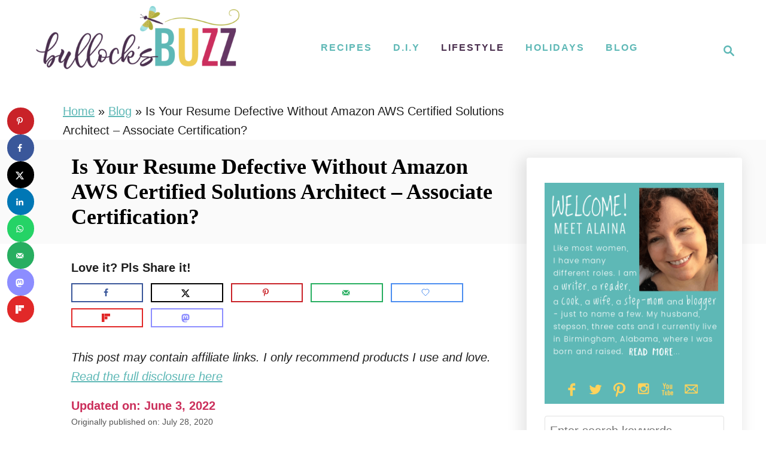

--- FILE ---
content_type: text/html; charset=UTF-8
request_url: https://bullocksbuzz.com/amazon-aws-certified-solutions-architect-associate-certification/
body_size: 28833
content:
<!DOCTYPE html><html lang="en-US">
	<head>
				<meta charset="UTF-8">
		<meta name="viewport" content="width=device-width, initial-scale=1.0">
		<meta http-equiv="X-UA-Compatible" content="ie=edge">
		<meta name='robots' content='index, follow, max-image-preview:large, max-snippet:-1, max-video-preview:-1' />
<!-- Hubbub v.2.28.0 https://morehubbub.com/ -->
<meta property="og:locale" content="en_US" />
<meta property="og:type" content="article" />
<meta property="og:title" content="Is Your Resume Defective Without Amazon AWS Certified Solutions Architect – Associate Certification?" />
<meta property="og:description" content="Thinking about going for the AWS Certified Solutions Architect – Associate certification? Here are some tips that can help you prepare for the exam." />
<meta property="og:url" content="https://bullocksbuzz.com/amazon-aws-certified-solutions-architect-associate-certification/" />
<meta property="og:site_name" content="Bullock&#039;s Buzz" />
<meta property="og:updated_time" content="2022-06-03T13:54:09+00:00" />
<meta property="article:published_time" content="2020-07-28T09:22:40+00:00" />
<meta property="article:modified_time" content="2022-06-03T13:54:09+00:00" />
<meta name="twitter:card" content="summary_large_image" />
<meta name="twitter:title" content="Is Your Resume Defective Without Amazon AWS Certified Solutions Architect – Associate Certification?" />
<meta name="twitter:description" content="Thinking about going for the AWS Certified Solutions Architect – Associate certification? Here are some tips that can help you prepare for the exam." />
<meta class="flipboard-article" content="Thinking about going for the AWS Certified Solutions Architect – Associate certification? Here are some tips that can help you prepare for the exam." />
<meta property="og:image" content="https://bullocksbuzz.com/wp-content/uploads/2020/07/preparing-for-the-AWS-Certified-Solutions-Architect-–-Associate-certification.jpg" />
<meta name="twitter:image" content="https://bullocksbuzz.com/wp-content/uploads/2020/07/preparing-for-the-AWS-Certified-Solutions-Architect-–-Associate-certification.jpg" />
<meta property="og:image:width" content="900" />
<meta property="og:image:height" content="600" />
<meta property="article:author" content="AlainaBullock" />
<meta name="twitter:creator" content="@AlainaBullock" />
<!-- Hubbub v.2.28.0 https://morehubbub.com/ -->

	<!-- This site is optimized with the Yoast SEO Premium plugin v26.8 (Yoast SEO v26.8) - https://yoast.com/product/yoast-seo-premium-wordpress/ -->
	<title>Is Your Resume Defective Without Amazon AWS Certified Solutions Architect – Associate Certification? - Bullock&#039;s Buzz</title>
	<meta name="description" content="Thinking about going for the AWS Certified Solutions Architect – Associate certification? Here are some tips that can help you prepare for the exam." />
	<link rel="canonical" href="https://bullocksbuzz.com/amazon-aws-certified-solutions-architect-associate-certification/" />
	<meta name="author" content="Alaina" />
	<meta name="twitter:label1" content="Written by" />
	<meta name="twitter:data1" content="Alaina" />
	<meta name="twitter:label2" content="Est. reading time" />
	<meta name="twitter:data2" content="3 minutes" />
	<script type="application/ld+json" class="yoast-schema-graph">{"@context":"https://schema.org","@graph":[{"@type":"Article","@id":"https://bullocksbuzz.com/amazon-aws-certified-solutions-architect-associate-certification/#article","isPartOf":{"@id":"https://bullocksbuzz.com/amazon-aws-certified-solutions-architect-associate-certification/"},"author":{"name":"Alaina","@id":"https://bullocksbuzz.com/#/schema/person/03c103b994467464f32aa2581f7b6bac"},"headline":"Is Your Resume Defective Without Amazon AWS Certified Solutions Architect – Associate Certification?","datePublished":"2020-07-28T14:22:40+00:00","dateModified":"2022-06-03T18:54:09+00:00","mainEntityOfPage":{"@id":"https://bullocksbuzz.com/amazon-aws-certified-solutions-architect-associate-certification/"},"wordCount":641,"commentCount":0,"publisher":{"@id":"https://bullocksbuzz.com/#organization"},"image":{"@id":"https://bullocksbuzz.com/amazon-aws-certified-solutions-architect-associate-certification/#primaryimage"},"thumbnailUrl":"https://bullocksbuzz.com/wp-content/uploads/2020/07/preparing-for-the-AWS-Certified-Solutions-Architect-–-Associate-certification.jpg","keywords":["computers","education"],"articleSection":["Lifestyle"],"inLanguage":"en-US","potentialAction":[{"@type":"CommentAction","name":"Comment","target":["https://bullocksbuzz.com/amazon-aws-certified-solutions-architect-associate-certification/#respond"]}]},{"@type":"WebPage","@id":"https://bullocksbuzz.com/amazon-aws-certified-solutions-architect-associate-certification/","url":"https://bullocksbuzz.com/amazon-aws-certified-solutions-architect-associate-certification/","name":"Is Your Resume Defective Without Amazon AWS Certified Solutions Architect – Associate Certification? - Bullock&#039;s Buzz","isPartOf":{"@id":"https://bullocksbuzz.com/#website"},"primaryImageOfPage":{"@id":"https://bullocksbuzz.com/amazon-aws-certified-solutions-architect-associate-certification/#primaryimage"},"image":{"@id":"https://bullocksbuzz.com/amazon-aws-certified-solutions-architect-associate-certification/#primaryimage"},"thumbnailUrl":"https://bullocksbuzz.com/wp-content/uploads/2020/07/preparing-for-the-AWS-Certified-Solutions-Architect-–-Associate-certification.jpg","datePublished":"2020-07-28T14:22:40+00:00","dateModified":"2022-06-03T18:54:09+00:00","description":"Thinking about going for the AWS Certified Solutions Architect – Associate certification? Here are some tips that can help you prepare for the exam.","breadcrumb":{"@id":"https://bullocksbuzz.com/amazon-aws-certified-solutions-architect-associate-certification/#breadcrumb"},"inLanguage":"en-US","potentialAction":[{"@type":"ReadAction","target":["https://bullocksbuzz.com/amazon-aws-certified-solutions-architect-associate-certification/"]}]},{"@type":"ImageObject","inLanguage":"en-US","@id":"https://bullocksbuzz.com/amazon-aws-certified-solutions-architect-associate-certification/#primaryimage","url":"https://bullocksbuzz.com/wp-content/uploads/2020/07/preparing-for-the-AWS-Certified-Solutions-Architect-–-Associate-certification.jpg","contentUrl":"https://bullocksbuzz.com/wp-content/uploads/2020/07/preparing-for-the-AWS-Certified-Solutions-Architect-–-Associate-certification.jpg","width":900,"height":600,"caption":"woman studying on the computer for her AWS Certified Solutions Architect – Associate certification"},{"@type":"BreadcrumbList","@id":"https://bullocksbuzz.com/amazon-aws-certified-solutions-architect-associate-certification/#breadcrumb","itemListElement":[{"@type":"ListItem","position":1,"name":"Home","item":"https://bullocksbuzz.com/"},{"@type":"ListItem","position":2,"name":"Blog","item":"https://bullocksbuzz.com/blog-2/"},{"@type":"ListItem","position":3,"name":"Is Your Resume Defective Without Amazon AWS Certified Solutions Architect – Associate Certification?"}]},{"@type":"WebSite","@id":"https://bullocksbuzz.com/#website","url":"https://bullocksbuzz.com/","name":"Bullock&#039;s Buzz","description":"Crafts, Food, Family, Fun with a Southern Touch","publisher":{"@id":"https://bullocksbuzz.com/#organization"},"potentialAction":[{"@type":"SearchAction","target":{"@type":"EntryPoint","urlTemplate":"https://bullocksbuzz.com/?s={search_term_string}"},"query-input":{"@type":"PropertyValueSpecification","valueRequired":true,"valueName":"search_term_string"}}],"inLanguage":"en-US"},{"@type":"Organization","@id":"https://bullocksbuzz.com/#organization","name":"Bullock's Buzz","url":"https://bullocksbuzz.com/","logo":{"@type":"ImageObject","inLanguage":"en-US","@id":"https://bullocksbuzz.com/#/schema/logo/image/","url":"https://bullocksbuzz.com/wp-content/uploads/2018/03/small-version-header-newest.jpg","contentUrl":"https://bullocksbuzz.com/wp-content/uploads/2018/03/small-version-header-newest.jpg","width":"350","height":"174","caption":"Bullock's Buzz"},"image":{"@id":"https://bullocksbuzz.com/#/schema/logo/image/"},"sameAs":["https://www.facebook.com/BullocksBuzz","https://x.com/AlainaBullock","https://www.instagram.com/bullocksbuzz","https://www.linkedin.com/in/alainabullock","https://www.pinterest.com/alainagb","https://www.youtube.com/BullocksBuzz"]},{"@type":"Person","@id":"https://bullocksbuzz.com/#/schema/person/03c103b994467464f32aa2581f7b6bac","name":"Alaina","description":"Happily married and living in Birmingham, Alabama, I have always had a love for writing. I found I was able to put that love to use when I began Bullock's Buzz. Every day I hope to inspire you to live creatively!","sameAs":["AlainaBullock","https://x.com/AlainaBullock"],"url":"https://bullocksbuzz.com/author/alainabullock1/"}]}</script>
	<!-- / Yoast SEO Premium plugin. -->


<link rel='dns-prefetch' href='//scripts.mediavine.com' />
<link rel='dns-prefetch' href='//www.googletagmanager.com' />
<link rel="alternate" type="application/rss+xml" title="Bullock&#039;s Buzz &raquo; Feed" href="https://bullocksbuzz.com/feed/" />
<link rel="alternate" type="application/rss+xml" title="Bullock&#039;s Buzz &raquo; Comments Feed" href="https://bullocksbuzz.com/comments/feed/" />
<link rel="alternate" type="application/rss+xml" title="Bullock&#039;s Buzz &raquo; Is Your Resume Defective Without Amazon AWS Certified Solutions Architect – Associate Certification? Comments Feed" href="https://bullocksbuzz.com/amazon-aws-certified-solutions-architect-associate-certification/feed/" />
<link rel="alternate" title="oEmbed (JSON)" type="application/json+oembed" href="https://bullocksbuzz.com/wp-json/oembed/1.0/embed?url=https%3A%2F%2Fbullocksbuzz.com%2Famazon-aws-certified-solutions-architect-associate-certification%2F" />
<link rel="alternate" title="oEmbed (XML)" type="text/xml+oembed" href="https://bullocksbuzz.com/wp-json/oembed/1.0/embed?url=https%3A%2F%2Fbullocksbuzz.com%2Famazon-aws-certified-solutions-architect-associate-certification%2F&#038;format=xml" />
		<style>
			.lazyload,
			.lazyloading {
				max-width: 100%;
			}
		</style>
		<style type="text/css" id="mv-trellis-custom-css">:root{--mv-trellis-color-link:var(--mv-trellis-color-primary);--mv-trellis-color-link-hover:var(--mv-trellis-color-secondary);--mv-trellis-font-body:"Century Gothic",CenturyGothic,AppleGothic,sans-serif;--mv-trellis-font-heading:"Lucida Bright",Georgia,serif;--mv-trellis-font-size-ex-sm:0.83375rem;--mv-trellis-font-size-sm:1.09375rem;--mv-trellis-font-size:1.25rem;--mv-trellis-font-size-lg:1.40625rem;--mv-trellis-color-primary:#5eb8b6;--mv-trellis-color-secondary:#4a2f4e;--mv-trellis-max-logo-size:150px;--mv-trellis-gutter-small:24px;--mv-trellis-gutter:48px;--mv-trellis-gutter-double:96px;--mv-trellis-gutter-large:96px;--mv-trellis-wisteria-desktop-logo-width:394.125px;--mv-trellis-color-background-accent:#fafafa;--mv-trellis-h1-font-color:#000000;--mv-trellis-h1-font-size:2.25rem;}</style><style id='wp-img-auto-sizes-contain-inline-css' type='text/css'>
img:is([sizes=auto i],[sizes^="auto," i]){contain-intrinsic-size:3000px 1500px}
/*# sourceURL=wp-img-auto-sizes-contain-inline-css */
</style>
<style id='wp-block-library-inline-css' type='text/css'>
:root{--wp-block-synced-color:#7a00df;--wp-block-synced-color--rgb:122,0,223;--wp-bound-block-color:var(--wp-block-synced-color);--wp-editor-canvas-background:#ddd;--wp-admin-theme-color:#007cba;--wp-admin-theme-color--rgb:0,124,186;--wp-admin-theme-color-darker-10:#006ba1;--wp-admin-theme-color-darker-10--rgb:0,107,160.5;--wp-admin-theme-color-darker-20:#005a87;--wp-admin-theme-color-darker-20--rgb:0,90,135;--wp-admin-border-width-focus:2px}@media (min-resolution:192dpi){:root{--wp-admin-border-width-focus:1.5px}}.wp-element-button{cursor:pointer}:root .has-very-light-gray-background-color{background-color:#eee}:root .has-very-dark-gray-background-color{background-color:#313131}:root .has-very-light-gray-color{color:#eee}:root .has-very-dark-gray-color{color:#313131}:root .has-vivid-green-cyan-to-vivid-cyan-blue-gradient-background{background:linear-gradient(135deg,#00d084,#0693e3)}:root .has-purple-crush-gradient-background{background:linear-gradient(135deg,#34e2e4,#4721fb 50%,#ab1dfe)}:root .has-hazy-dawn-gradient-background{background:linear-gradient(135deg,#faaca8,#dad0ec)}:root .has-subdued-olive-gradient-background{background:linear-gradient(135deg,#fafae1,#67a671)}:root .has-atomic-cream-gradient-background{background:linear-gradient(135deg,#fdd79a,#004a59)}:root .has-nightshade-gradient-background{background:linear-gradient(135deg,#330968,#31cdcf)}:root .has-midnight-gradient-background{background:linear-gradient(135deg,#020381,#2874fc)}:root{--wp--preset--font-size--normal:16px;--wp--preset--font-size--huge:42px}.has-regular-font-size{font-size:1em}.has-larger-font-size{font-size:2.625em}.has-normal-font-size{font-size:var(--wp--preset--font-size--normal)}.has-huge-font-size{font-size:var(--wp--preset--font-size--huge)}.has-text-align-center{text-align:center}.has-text-align-left{text-align:left}.has-text-align-right{text-align:right}.has-fit-text{white-space:nowrap!important}#end-resizable-editor-section{display:none}.aligncenter{clear:both}.items-justified-left{justify-content:flex-start}.items-justified-center{justify-content:center}.items-justified-right{justify-content:flex-end}.items-justified-space-between{justify-content:space-between}.screen-reader-text{border:0;clip-path:inset(50%);height:1px;margin:-1px;overflow:hidden;padding:0;position:absolute;width:1px;word-wrap:normal!important}.screen-reader-text:focus{background-color:#ddd;clip-path:none;color:#444;display:block;font-size:1em;height:auto;left:5px;line-height:normal;padding:15px 23px 14px;text-decoration:none;top:5px;width:auto;z-index:100000}html :where(.has-border-color){border-style:solid}html :where([style*=border-top-color]){border-top-style:solid}html :where([style*=border-right-color]){border-right-style:solid}html :where([style*=border-bottom-color]){border-bottom-style:solid}html :where([style*=border-left-color]){border-left-style:solid}html :where([style*=border-width]){border-style:solid}html :where([style*=border-top-width]){border-top-style:solid}html :where([style*=border-right-width]){border-right-style:solid}html :where([style*=border-bottom-width]){border-bottom-style:solid}html :where([style*=border-left-width]){border-left-style:solid}html :where(img[class*=wp-image-]){height:auto;max-width:100%}:where(figure){margin:0 0 1em}html :where(.is-position-sticky){--wp-admin--admin-bar--position-offset:var(--wp-admin--admin-bar--height,0px)}@media screen and (max-width:600px){html :where(.is-position-sticky){--wp-admin--admin-bar--position-offset:0px}}

/*# sourceURL=wp-block-library-inline-css */
</style><style id='wp-block-heading-inline-css' type='text/css'>
h1:where(.wp-block-heading).has-background,h2:where(.wp-block-heading).has-background,h3:where(.wp-block-heading).has-background,h4:where(.wp-block-heading).has-background,h5:where(.wp-block-heading).has-background,h6:where(.wp-block-heading).has-background{padding:1.25em 2.375em}h1.has-text-align-left[style*=writing-mode]:where([style*=vertical-lr]),h1.has-text-align-right[style*=writing-mode]:where([style*=vertical-rl]),h2.has-text-align-left[style*=writing-mode]:where([style*=vertical-lr]),h2.has-text-align-right[style*=writing-mode]:where([style*=vertical-rl]),h3.has-text-align-left[style*=writing-mode]:where([style*=vertical-lr]),h3.has-text-align-right[style*=writing-mode]:where([style*=vertical-rl]),h4.has-text-align-left[style*=writing-mode]:where([style*=vertical-lr]),h4.has-text-align-right[style*=writing-mode]:where([style*=vertical-rl]),h5.has-text-align-left[style*=writing-mode]:where([style*=vertical-lr]),h5.has-text-align-right[style*=writing-mode]:where([style*=vertical-rl]),h6.has-text-align-left[style*=writing-mode]:where([style*=vertical-lr]),h6.has-text-align-right[style*=writing-mode]:where([style*=vertical-rl]){rotate:180deg}
/*# sourceURL=https://bullocksbuzz.com/wp-includes/blocks/heading/style.min.css */
</style>
<style id='wp-block-image-inline-css' type='text/css'>
.wp-block-image>a,.wp-block-image>figure>a{display:inline-block}.wp-block-image img{box-sizing:border-box;height:auto;max-width:100%;vertical-align:bottom}@media not (prefers-reduced-motion){.wp-block-image img.hide{visibility:hidden}.wp-block-image img.show{animation:show-content-image .4s}}.wp-block-image[style*=border-radius] img,.wp-block-image[style*=border-radius]>a{border-radius:inherit}.wp-block-image.has-custom-border img{box-sizing:border-box}.wp-block-image.aligncenter{text-align:center}.wp-block-image.alignfull>a,.wp-block-image.alignwide>a{width:100%}.wp-block-image.alignfull img,.wp-block-image.alignwide img{height:auto;width:100%}.wp-block-image .aligncenter,.wp-block-image .alignleft,.wp-block-image .alignright,.wp-block-image.aligncenter,.wp-block-image.alignleft,.wp-block-image.alignright{display:table}.wp-block-image .aligncenter>figcaption,.wp-block-image .alignleft>figcaption,.wp-block-image .alignright>figcaption,.wp-block-image.aligncenter>figcaption,.wp-block-image.alignleft>figcaption,.wp-block-image.alignright>figcaption{caption-side:bottom;display:table-caption}.wp-block-image .alignleft{float:left;margin:.5em 1em .5em 0}.wp-block-image .alignright{float:right;margin:.5em 0 .5em 1em}.wp-block-image .aligncenter{margin-left:auto;margin-right:auto}.wp-block-image :where(figcaption){margin-bottom:1em;margin-top:.5em}.wp-block-image.is-style-circle-mask img{border-radius:9999px}@supports ((-webkit-mask-image:none) or (mask-image:none)) or (-webkit-mask-image:none){.wp-block-image.is-style-circle-mask img{border-radius:0;-webkit-mask-image:url('data:image/svg+xml;utf8,<svg viewBox="0 0 100 100" xmlns="http://www.w3.org/2000/svg"><circle cx="50" cy="50" r="50"/></svg>');mask-image:url('data:image/svg+xml;utf8,<svg viewBox="0 0 100 100" xmlns="http://www.w3.org/2000/svg"><circle cx="50" cy="50" r="50"/></svg>');mask-mode:alpha;-webkit-mask-position:center;mask-position:center;-webkit-mask-repeat:no-repeat;mask-repeat:no-repeat;-webkit-mask-size:contain;mask-size:contain}}:root :where(.wp-block-image.is-style-rounded img,.wp-block-image .is-style-rounded img){border-radius:9999px}.wp-block-image figure{margin:0}.wp-lightbox-container{display:flex;flex-direction:column;position:relative}.wp-lightbox-container img{cursor:zoom-in}.wp-lightbox-container img:hover+button{opacity:1}.wp-lightbox-container button{align-items:center;backdrop-filter:blur(16px) saturate(180%);background-color:#5a5a5a40;border:none;border-radius:4px;cursor:zoom-in;display:flex;height:20px;justify-content:center;opacity:0;padding:0;position:absolute;right:16px;text-align:center;top:16px;width:20px;z-index:100}@media not (prefers-reduced-motion){.wp-lightbox-container button{transition:opacity .2s ease}}.wp-lightbox-container button:focus-visible{outline:3px auto #5a5a5a40;outline:3px auto -webkit-focus-ring-color;outline-offset:3px}.wp-lightbox-container button:hover{cursor:pointer;opacity:1}.wp-lightbox-container button:focus{opacity:1}.wp-lightbox-container button:focus,.wp-lightbox-container button:hover,.wp-lightbox-container button:not(:hover):not(:active):not(.has-background){background-color:#5a5a5a40;border:none}.wp-lightbox-overlay{box-sizing:border-box;cursor:zoom-out;height:100vh;left:0;overflow:hidden;position:fixed;top:0;visibility:hidden;width:100%;z-index:100000}.wp-lightbox-overlay .close-button{align-items:center;cursor:pointer;display:flex;justify-content:center;min-height:40px;min-width:40px;padding:0;position:absolute;right:calc(env(safe-area-inset-right) + 16px);top:calc(env(safe-area-inset-top) + 16px);z-index:5000000}.wp-lightbox-overlay .close-button:focus,.wp-lightbox-overlay .close-button:hover,.wp-lightbox-overlay .close-button:not(:hover):not(:active):not(.has-background){background:none;border:none}.wp-lightbox-overlay .lightbox-image-container{height:var(--wp--lightbox-container-height);left:50%;overflow:hidden;position:absolute;top:50%;transform:translate(-50%,-50%);transform-origin:top left;width:var(--wp--lightbox-container-width);z-index:9999999999}.wp-lightbox-overlay .wp-block-image{align-items:center;box-sizing:border-box;display:flex;height:100%;justify-content:center;margin:0;position:relative;transform-origin:0 0;width:100%;z-index:3000000}.wp-lightbox-overlay .wp-block-image img{height:var(--wp--lightbox-image-height);min-height:var(--wp--lightbox-image-height);min-width:var(--wp--lightbox-image-width);width:var(--wp--lightbox-image-width)}.wp-lightbox-overlay .wp-block-image figcaption{display:none}.wp-lightbox-overlay button{background:none;border:none}.wp-lightbox-overlay .scrim{background-color:#fff;height:100%;opacity:.9;position:absolute;width:100%;z-index:2000000}.wp-lightbox-overlay.active{visibility:visible}@media not (prefers-reduced-motion){.wp-lightbox-overlay.active{animation:turn-on-visibility .25s both}.wp-lightbox-overlay.active img{animation:turn-on-visibility .35s both}.wp-lightbox-overlay.show-closing-animation:not(.active){animation:turn-off-visibility .35s both}.wp-lightbox-overlay.show-closing-animation:not(.active) img{animation:turn-off-visibility .25s both}.wp-lightbox-overlay.zoom.active{animation:none;opacity:1;visibility:visible}.wp-lightbox-overlay.zoom.active .lightbox-image-container{animation:lightbox-zoom-in .4s}.wp-lightbox-overlay.zoom.active .lightbox-image-container img{animation:none}.wp-lightbox-overlay.zoom.active .scrim{animation:turn-on-visibility .4s forwards}.wp-lightbox-overlay.zoom.show-closing-animation:not(.active){animation:none}.wp-lightbox-overlay.zoom.show-closing-animation:not(.active) .lightbox-image-container{animation:lightbox-zoom-out .4s}.wp-lightbox-overlay.zoom.show-closing-animation:not(.active) .lightbox-image-container img{animation:none}.wp-lightbox-overlay.zoom.show-closing-animation:not(.active) .scrim{animation:turn-off-visibility .4s forwards}}@keyframes show-content-image{0%{visibility:hidden}99%{visibility:hidden}to{visibility:visible}}@keyframes turn-on-visibility{0%{opacity:0}to{opacity:1}}@keyframes turn-off-visibility{0%{opacity:1;visibility:visible}99%{opacity:0;visibility:visible}to{opacity:0;visibility:hidden}}@keyframes lightbox-zoom-in{0%{transform:translate(calc((-100vw + var(--wp--lightbox-scrollbar-width))/2 + var(--wp--lightbox-initial-left-position)),calc(-50vh + var(--wp--lightbox-initial-top-position))) scale(var(--wp--lightbox-scale))}to{transform:translate(-50%,-50%) scale(1)}}@keyframes lightbox-zoom-out{0%{transform:translate(-50%,-50%) scale(1);visibility:visible}99%{visibility:visible}to{transform:translate(calc((-100vw + var(--wp--lightbox-scrollbar-width))/2 + var(--wp--lightbox-initial-left-position)),calc(-50vh + var(--wp--lightbox-initial-top-position))) scale(var(--wp--lightbox-scale));visibility:hidden}}
/*# sourceURL=https://bullocksbuzz.com/wp-includes/blocks/image/style.min.css */
</style>
<style id='wp-block-list-inline-css' type='text/css'>
ol,ul{box-sizing:border-box}:root :where(.wp-block-list.has-background){padding:1.25em 2.375em}
/*# sourceURL=https://bullocksbuzz.com/wp-includes/blocks/list/style.min.css */
</style>
<style id='wp-block-paragraph-inline-css' type='text/css'>
.is-small-text{font-size:.875em}.is-regular-text{font-size:1em}.is-large-text{font-size:2.25em}.is-larger-text{font-size:3em}.has-drop-cap:not(:focus):first-letter{float:left;font-size:8.4em;font-style:normal;font-weight:100;line-height:.68;margin:.05em .1em 0 0;text-transform:uppercase}body.rtl .has-drop-cap:not(:focus):first-letter{float:none;margin-left:.1em}p.has-drop-cap.has-background{overflow:hidden}:root :where(p.has-background){padding:1.25em 2.375em}:where(p.has-text-color:not(.has-link-color)) a{color:inherit}p.has-text-align-left[style*="writing-mode:vertical-lr"],p.has-text-align-right[style*="writing-mode:vertical-rl"]{rotate:180deg}
/*# sourceURL=https://bullocksbuzz.com/wp-includes/blocks/paragraph/style.min.css */
</style>
<style id='global-styles-inline-css' type='text/css'>
:root{--wp--preset--aspect-ratio--square: 1;--wp--preset--aspect-ratio--4-3: 4/3;--wp--preset--aspect-ratio--3-4: 3/4;--wp--preset--aspect-ratio--3-2: 3/2;--wp--preset--aspect-ratio--2-3: 2/3;--wp--preset--aspect-ratio--16-9: 16/9;--wp--preset--aspect-ratio--9-16: 9/16;--wp--preset--color--black: #000000;--wp--preset--color--cyan-bluish-gray: #abb8c3;--wp--preset--color--white: #ffffff;--wp--preset--color--pale-pink: #f78da7;--wp--preset--color--vivid-red: #cf2e2e;--wp--preset--color--luminous-vivid-orange: #ff6900;--wp--preset--color--luminous-vivid-amber: #fcb900;--wp--preset--color--light-green-cyan: #7bdcb5;--wp--preset--color--vivid-green-cyan: #00d084;--wp--preset--color--pale-cyan-blue: #8ed1fc;--wp--preset--color--vivid-cyan-blue: #0693e3;--wp--preset--color--vivid-purple: #9b51e0;--wp--preset--gradient--vivid-cyan-blue-to-vivid-purple: linear-gradient(135deg,rgb(6,147,227) 0%,rgb(155,81,224) 100%);--wp--preset--gradient--light-green-cyan-to-vivid-green-cyan: linear-gradient(135deg,rgb(122,220,180) 0%,rgb(0,208,130) 100%);--wp--preset--gradient--luminous-vivid-amber-to-luminous-vivid-orange: linear-gradient(135deg,rgb(252,185,0) 0%,rgb(255,105,0) 100%);--wp--preset--gradient--luminous-vivid-orange-to-vivid-red: linear-gradient(135deg,rgb(255,105,0) 0%,rgb(207,46,46) 100%);--wp--preset--gradient--very-light-gray-to-cyan-bluish-gray: linear-gradient(135deg,rgb(238,238,238) 0%,rgb(169,184,195) 100%);--wp--preset--gradient--cool-to-warm-spectrum: linear-gradient(135deg,rgb(74,234,220) 0%,rgb(151,120,209) 20%,rgb(207,42,186) 40%,rgb(238,44,130) 60%,rgb(251,105,98) 80%,rgb(254,248,76) 100%);--wp--preset--gradient--blush-light-purple: linear-gradient(135deg,rgb(255,206,236) 0%,rgb(152,150,240) 100%);--wp--preset--gradient--blush-bordeaux: linear-gradient(135deg,rgb(254,205,165) 0%,rgb(254,45,45) 50%,rgb(107,0,62) 100%);--wp--preset--gradient--luminous-dusk: linear-gradient(135deg,rgb(255,203,112) 0%,rgb(199,81,192) 50%,rgb(65,88,208) 100%);--wp--preset--gradient--pale-ocean: linear-gradient(135deg,rgb(255,245,203) 0%,rgb(182,227,212) 50%,rgb(51,167,181) 100%);--wp--preset--gradient--electric-grass: linear-gradient(135deg,rgb(202,248,128) 0%,rgb(113,206,126) 100%);--wp--preset--gradient--midnight: linear-gradient(135deg,rgb(2,3,129) 0%,rgb(40,116,252) 100%);--wp--preset--font-size--small: 13px;--wp--preset--font-size--medium: 20px;--wp--preset--font-size--large: 36px;--wp--preset--font-size--x-large: 42px;--wp--preset--spacing--20: 0.44rem;--wp--preset--spacing--30: 0.67rem;--wp--preset--spacing--40: 1rem;--wp--preset--spacing--50: 1.5rem;--wp--preset--spacing--60: 2.25rem;--wp--preset--spacing--70: 3.38rem;--wp--preset--spacing--80: 5.06rem;--wp--preset--shadow--natural: 6px 6px 9px rgba(0, 0, 0, 0.2);--wp--preset--shadow--deep: 12px 12px 50px rgba(0, 0, 0, 0.4);--wp--preset--shadow--sharp: 6px 6px 0px rgba(0, 0, 0, 0.2);--wp--preset--shadow--outlined: 6px 6px 0px -3px rgb(255, 255, 255), 6px 6px rgb(0, 0, 0);--wp--preset--shadow--crisp: 6px 6px 0px rgb(0, 0, 0);}:where(.is-layout-flex){gap: 0.5em;}:where(.is-layout-grid){gap: 0.5em;}body .is-layout-flex{display: flex;}.is-layout-flex{flex-wrap: wrap;align-items: center;}.is-layout-flex > :is(*, div){margin: 0;}body .is-layout-grid{display: grid;}.is-layout-grid > :is(*, div){margin: 0;}:where(.wp-block-columns.is-layout-flex){gap: 2em;}:where(.wp-block-columns.is-layout-grid){gap: 2em;}:where(.wp-block-post-template.is-layout-flex){gap: 1.25em;}:where(.wp-block-post-template.is-layout-grid){gap: 1.25em;}.has-black-color{color: var(--wp--preset--color--black) !important;}.has-cyan-bluish-gray-color{color: var(--wp--preset--color--cyan-bluish-gray) !important;}.has-white-color{color: var(--wp--preset--color--white) !important;}.has-pale-pink-color{color: var(--wp--preset--color--pale-pink) !important;}.has-vivid-red-color{color: var(--wp--preset--color--vivid-red) !important;}.has-luminous-vivid-orange-color{color: var(--wp--preset--color--luminous-vivid-orange) !important;}.has-luminous-vivid-amber-color{color: var(--wp--preset--color--luminous-vivid-amber) !important;}.has-light-green-cyan-color{color: var(--wp--preset--color--light-green-cyan) !important;}.has-vivid-green-cyan-color{color: var(--wp--preset--color--vivid-green-cyan) !important;}.has-pale-cyan-blue-color{color: var(--wp--preset--color--pale-cyan-blue) !important;}.has-vivid-cyan-blue-color{color: var(--wp--preset--color--vivid-cyan-blue) !important;}.has-vivid-purple-color{color: var(--wp--preset--color--vivid-purple) !important;}.has-black-background-color{background-color: var(--wp--preset--color--black) !important;}.has-cyan-bluish-gray-background-color{background-color: var(--wp--preset--color--cyan-bluish-gray) !important;}.has-white-background-color{background-color: var(--wp--preset--color--white) !important;}.has-pale-pink-background-color{background-color: var(--wp--preset--color--pale-pink) !important;}.has-vivid-red-background-color{background-color: var(--wp--preset--color--vivid-red) !important;}.has-luminous-vivid-orange-background-color{background-color: var(--wp--preset--color--luminous-vivid-orange) !important;}.has-luminous-vivid-amber-background-color{background-color: var(--wp--preset--color--luminous-vivid-amber) !important;}.has-light-green-cyan-background-color{background-color: var(--wp--preset--color--light-green-cyan) !important;}.has-vivid-green-cyan-background-color{background-color: var(--wp--preset--color--vivid-green-cyan) !important;}.has-pale-cyan-blue-background-color{background-color: var(--wp--preset--color--pale-cyan-blue) !important;}.has-vivid-cyan-blue-background-color{background-color: var(--wp--preset--color--vivid-cyan-blue) !important;}.has-vivid-purple-background-color{background-color: var(--wp--preset--color--vivid-purple) !important;}.has-black-border-color{border-color: var(--wp--preset--color--black) !important;}.has-cyan-bluish-gray-border-color{border-color: var(--wp--preset--color--cyan-bluish-gray) !important;}.has-white-border-color{border-color: var(--wp--preset--color--white) !important;}.has-pale-pink-border-color{border-color: var(--wp--preset--color--pale-pink) !important;}.has-vivid-red-border-color{border-color: var(--wp--preset--color--vivid-red) !important;}.has-luminous-vivid-orange-border-color{border-color: var(--wp--preset--color--luminous-vivid-orange) !important;}.has-luminous-vivid-amber-border-color{border-color: var(--wp--preset--color--luminous-vivid-amber) !important;}.has-light-green-cyan-border-color{border-color: var(--wp--preset--color--light-green-cyan) !important;}.has-vivid-green-cyan-border-color{border-color: var(--wp--preset--color--vivid-green-cyan) !important;}.has-pale-cyan-blue-border-color{border-color: var(--wp--preset--color--pale-cyan-blue) !important;}.has-vivid-cyan-blue-border-color{border-color: var(--wp--preset--color--vivid-cyan-blue) !important;}.has-vivid-purple-border-color{border-color: var(--wp--preset--color--vivid-purple) !important;}.has-vivid-cyan-blue-to-vivid-purple-gradient-background{background: var(--wp--preset--gradient--vivid-cyan-blue-to-vivid-purple) !important;}.has-light-green-cyan-to-vivid-green-cyan-gradient-background{background: var(--wp--preset--gradient--light-green-cyan-to-vivid-green-cyan) !important;}.has-luminous-vivid-amber-to-luminous-vivid-orange-gradient-background{background: var(--wp--preset--gradient--luminous-vivid-amber-to-luminous-vivid-orange) !important;}.has-luminous-vivid-orange-to-vivid-red-gradient-background{background: var(--wp--preset--gradient--luminous-vivid-orange-to-vivid-red) !important;}.has-very-light-gray-to-cyan-bluish-gray-gradient-background{background: var(--wp--preset--gradient--very-light-gray-to-cyan-bluish-gray) !important;}.has-cool-to-warm-spectrum-gradient-background{background: var(--wp--preset--gradient--cool-to-warm-spectrum) !important;}.has-blush-light-purple-gradient-background{background: var(--wp--preset--gradient--blush-light-purple) !important;}.has-blush-bordeaux-gradient-background{background: var(--wp--preset--gradient--blush-bordeaux) !important;}.has-luminous-dusk-gradient-background{background: var(--wp--preset--gradient--luminous-dusk) !important;}.has-pale-ocean-gradient-background{background: var(--wp--preset--gradient--pale-ocean) !important;}.has-electric-grass-gradient-background{background: var(--wp--preset--gradient--electric-grass) !important;}.has-midnight-gradient-background{background: var(--wp--preset--gradient--midnight) !important;}.has-small-font-size{font-size: var(--wp--preset--font-size--small) !important;}.has-medium-font-size{font-size: var(--wp--preset--font-size--medium) !important;}.has-large-font-size{font-size: var(--wp--preset--font-size--large) !important;}.has-x-large-font-size{font-size: var(--wp--preset--font-size--x-large) !important;}
/*# sourceURL=global-styles-inline-css */
</style>

<style id='classic-theme-styles-inline-css' type='text/css'>
/*! This file is auto-generated */
.wp-block-button__link{color:#fff;background-color:#32373c;border-radius:9999px;box-shadow:none;text-decoration:none;padding:calc(.667em + 2px) calc(1.333em + 2px);font-size:1.125em}.wp-block-file__button{background:#32373c;color:#fff;text-decoration:none}
/*# sourceURL=/wp-includes/css/classic-themes.min.css */
</style>
<link rel='stylesheet' id='dpsp-frontend-style-pro-css' href='https://bullocksbuzz.com/wp-content/plugins/social-pug/assets/dist/style-frontend-pro.css?ver=2.28.0' type='text/css' media='all' />
<style id='dpsp-frontend-style-pro-inline-css' type='text/css'>

				@media screen and ( max-width : 720px ) {
					.dpsp-content-wrapper.dpsp-hide-on-mobile,
					.dpsp-share-text.dpsp-hide-on-mobile {
						display: none;
					}
					.dpsp-has-spacing .dpsp-networks-btns-wrapper li {
						margin:0 2% 10px 0;
					}
					.dpsp-network-btn.dpsp-has-label:not(.dpsp-has-count) {
						max-height: 40px;
						padding: 0;
						justify-content: center;
					}
					.dpsp-content-wrapper.dpsp-size-small .dpsp-network-btn.dpsp-has-label:not(.dpsp-has-count){
						max-height: 32px;
					}
					.dpsp-content-wrapper.dpsp-size-large .dpsp-network-btn.dpsp-has-label:not(.dpsp-has-count){
						max-height: 46px;
					}
				}
			
			@media screen and ( max-width : 720px ) {
				aside#dpsp-floating-sidebar.dpsp-hide-on-mobile.opened {
					display: none;
				}
			}
			
			@media screen and ( max-width : 720px ) {
				aside#dpsp-floating-sidebar.dpsp-hide-on-mobile.opened {
					display: none;
				}
			}
			
							.dpsp-button-style-8 .dpsp-networks-btns-follow-widget.dpsp-networks-btns-wrapper .dpsp-network-btn:not(:hover):not(:active) {
								--customNetworkColor: #eecb54;
								--customNetworkHoverColor: #eecb54;
								color: #eecb54;
							}
							.dpsp-button-style-8 .dpsp-networks-btns-follow-widget.dpsp-networks-btns-wrapper .dpsp-network-btn  .dpsp-network-icon  .dpsp-network-icon-inner > svg {
								fill: #eecb54;
							}
						
							.dpsp-button-style-8 .dpsp-networks-btns-follow-widget.dpsp-networks-btns-wrapper .dpsp-network-btn:hover,
							.dpsp-button-style-8 .dpsp-networks-btns-follow-widget.dpsp-networks-btns-wrapper .dpsp-network-btn:focus {

								color: #eecb54;
							}
							.dpsp-button-style-8 .dpsp-networks-btns-follow-widget.dpsp-networks-btns-wrapper .dpsp-network-btn:focus .dpsp-network-icon svg,
							.dpsp-button-style-8 .dpsp-networks-btns-follow-widget.dpsp-networks-btns-wrapper .dpsp-network-btn:hover  .dpsp-network-icon  .dpsp-network-icon-inner > svg {
								fill: #eecb54;
							}
						.dpsp-networks-btns-wrapper.dpsp-networks-btns-follow-widget .dpsp-network-btn {--networkHover: rgba(238, 203, 84, 0.4); --networkAccent: rgba(238, 203, 84, 1);}
@media only screen and (min-width:701px) and (max-width: 1325px) {.has-grow-sidebar:not(.blog) .wrapper-content {padding-left:65px;}.footer:not(.blog) {padding-left:65px;}}@media only screen and (min-width:701px) and (max-width:1213px) {.archive-header, .page-header, .entry-header  { transform:translatex(-22.5px);}.entry-header h1.entry-title {text-align:center!important;} .entry-header .article-meta {text-align:center!important;} }@media only screen and (max-width:1213px) {.wrapper-content{display:block!important;}.has-grow-sidebar .widget-container.mv_trellis_mobile_hide{display:none;}}
@media only screen and (max-width:600px) {.hide-featured-image-on-mobile #content .article-featured-img img{display: none;}}
/*# sourceURL=dpsp-frontend-style-pro-inline-css */
</style>
<style id='kadence-blocks-global-variables-inline-css' type='text/css'>
:root {--global-kb-font-size-sm:clamp(0.8rem, 0.73rem + 0.217vw, 0.9rem);--global-kb-font-size-md:clamp(1.1rem, 0.995rem + 0.326vw, 1.25rem);--global-kb-font-size-lg:clamp(1.75rem, 1.576rem + 0.543vw, 2rem);--global-kb-font-size-xl:clamp(2.25rem, 1.728rem + 1.63vw, 3rem);--global-kb-font-size-xxl:clamp(2.5rem, 1.456rem + 3.26vw, 4rem);--global-kb-font-size-xxxl:clamp(2.75rem, 0.489rem + 7.065vw, 6rem);}:root {--global-palette1: #3182CE;--global-palette2: #2B6CB0;--global-palette3: #1A202C;--global-palette4: #2D3748;--global-palette5: #4A5568;--global-palette6: #718096;--global-palette7: #EDF2F7;--global-palette8: #F7FAFC;--global-palette9: #ffffff;}
/*# sourceURL=kadence-blocks-global-variables-inline-css */
</style>
<link rel='stylesheet' id='mv-trellis-wisteria-css' href='https://bullocksbuzz.com/wp-content/themes/wisteria-trellis/assets/dist/css/main.1.0.2.css?ver=1.0.2' type='text/css' media='all' />
				<script id="mv-trellis-localModel" data-cfasync="false">
					window.$adManagementConfig = window.$adManagementConfig || {};
					window.$adManagementConfig.web = window.$adManagementConfig.web || {};
					window.$adManagementConfig.web.localModel = {"optimize_mobile_pagespeed":true,"optimize_desktop_pagespeed":true,"content_selector":".mvt-content","footer_selector":"footer.footer","content_selector_mobile":".mvt-content","comments_selector":"","sidebar_atf_selector":".sidebar-primary .widget-container:nth-last-child(3)","sidebar_atf_position":"afterend","sidebar_btf_selector":".mv-sticky-slot","sidebar_btf_position":"beforeend","content_stop_selector":"","sidebar_btf_stop_selector":"footer.footer","custom_css":"","ad_box":true,"sidebar_minimum_width":"1214","native_html_templates":{"feed":"<aside class=\"mv-trellis-native-ad-feed\"><div class=\"native-ad-image\" style=\"min-height:320px;min-width:240px;\"><div style=\"display: none;\" data-native-size=\"[300, 250]\" data-native-type=\"video\"><\/div><div style=\"width:240px;height:320px;\" data-native-size=\"[240,320]\" data-native-type=\"image\"><\/div><\/div><div class=\"native-content\"><img class=\"native-icon\" data-native-type=\"icon\" style=\"max-height: 50px; width: auto;\"><h2 data-native-len=\"80\" data-native-d-len=\"120\" data-native-type=\"title\"><\/h2><div data-native-len=\"140\" data-native-d-len=\"340\" data-native-type=\"body\"><\/div><div class=\"cta-container\"><div data-native-type=\"sponsoredBy\"><\/div><a rel=\"nonopener sponsor\" data-native-type=\"clickUrl\" class=\"button article-read-more\"><span data-native-type=\"cta\"><\/span><\/a><\/div><\/div><\/aside>","content":"<aside class=\"mv-trellis-native-ad-content\"><div class=\"native-ad-image\"><div style=\"display: none;\" data-native-size=\"[300, 250]\" data-native-type=\"video\"><\/div><div data-native-size=\"[300,300]\" data-native-type=\"image\"><\/div><\/div><div class=\"native-content\"><img class=\"native-icon\" data-native-type=\"icon\" style=\"max-height: 50px; width: auto;\"><h2 data-native-len=\"80\" data-native-d-len=\"120\" data-native-type=\"title\"><\/h2><div data-native-len=\"140\" data-native-d-len=\"340\" data-native-type=\"body\"><\/div><div class=\"cta-container\"><div data-native-type=\"sponsoredBy\"><\/div><a data-native-type=\"clickUrl\" class=\"button article-read-more\"><span data-native-type=\"cta\"><\/span><\/a><\/div><\/div><\/aside>","sidebar":"<aside class=\"mv-trellis-native-ad-sidebar\"><div class=\"native-ad-image\"><div style=\"display: none;\" data-native-size=\"[300, 250]\" data-native-type=\"video\"><\/div><div data-native-size=\"[300,300]\" data-native-type=\"image\"><\/div><\/div><img class=\"native-icon\" data-native-type=\"icon\" style=\"max-height: 50px; width: auto;\"><h3 data-native-len=\"80\"><a rel=\"nonopener sponsor\" data-native-type=\"title\"><\/a><\/h3><div data-native-len=\"140\" data-native-d-len=\"340\" data-native-type=\"body\"><\/div><div data-native-type=\"sponsoredBy\"><\/div><a data-native-type=\"clickUrl\" class=\"button article-read-more\"><span data-native-type=\"cta\"><\/span><\/a><\/aside>","sticky_sidebar":"<aside class=\"mv-trellis-native-ad-sticky-sidebar\"><div class=\"native-ad-image\"><div style=\"display: none;\" data-native-size=\"[300, 250]\" data-native-type=\"video\"><\/div><div data-native-size=\"[300,300]\" data-native-type=\"image\"><\/div><\/div><img class=\"native-icon\" data-native-type=\"icon\" style=\"max-height: 50px; width: auto;\"><h3 data-native-len=\"80\" data-native-type=\"title\"><\/h3><div data-native-len=\"140\" data-native-d-len=\"340\" data-native-type=\"body\"><\/div><div data-native-type=\"sponsoredBy\"><\/div><a data-native-type=\"clickUrl\" class=\"button article-read-more\"><span data-native-type=\"cta\"><\/span><\/a><\/aside>","adhesion":"<aside class=\"mv-trellis-native-ad-adhesion\"><div data-native-size=\"[100,100]\" data-native-type=\"image\"><\/div><div class=\"native-content\"><img class=\"native-icon\" data-native-type=\"icon\" style=\"max-height: 50px; width: auto;\"><div data-native-type=\"sponsoredBy\"><\/div><h6 data-native-len=\"80\" data-native-d-len=\"120\" data-native-type=\"title\"><\/h6><\/div><div class=\"cta-container\"><a class=\"button article-read-more\" data-native-type=\"clickUrl\"><span data-native-type=\"cta\"><\/span><\/a><\/div><\/aside>"}};
				</script>
			<script type="text/javascript" async="async" fetchpriority="high" data-noptimize="1" data-cfasync="false" src="https://scripts.mediavine.com/tags/bullocks-buzz.js?ver=6.9" id="mv-script-wrapper-js"></script>
<script type="text/javascript" id="mv-trellis-images/intersection-observer-js" class="mv-trellis-script" src="https://bullocksbuzz.com/wp-content/plugins/mediavine-trellis-images/assets/dist/IO.0.7.1.js?ver=0.7.1" defer data-noptimize data-handle="mv-trellis-images/intersection-observer"></script>
<script type="text/javascript" id="mv-trellis-images/webp-check-js" class="mv-trellis-script" src="https://bullocksbuzz.com/wp-content/mvt-js/1/6a76c27036f54bb48ed9bc3294c5d172.min.js" defer data-noptimize data-handle="mv-trellis-images/webp-check"></script>

<!-- Google tag (gtag.js) snippet added by Site Kit -->
<!-- Google Analytics snippet added by Site Kit -->
<script type="text/javascript" src="https://www.googletagmanager.com/gtag/js?id=G-73D1PN46R9" id="google_gtagjs-js" async></script>
<script type="text/javascript" id="google_gtagjs-js-after">
/* <![CDATA[ */
window.dataLayer = window.dataLayer || [];function gtag(){dataLayer.push(arguments);}
gtag("set","linker",{"domains":["bullocksbuzz.com"]});
gtag("js", new Date());
gtag("set", "developer_id.dZTNiMT", true);
gtag("config", "G-73D1PN46R9");
//# sourceURL=google_gtagjs-js-after
/* ]]> */
</script>
<link rel="https://api.w.org/" href="https://bullocksbuzz.com/wp-json/" /><link rel="alternate" title="JSON" type="application/json" href="https://bullocksbuzz.com/wp-json/wp/v2/posts/88054" /><link rel="EditURI" type="application/rsd+xml" title="RSD" href="https://bullocksbuzz.com/xmlrpc.php?rsd" />
<link rel='shortlink' href='https://bullocksbuzz.com/?p=88054' />
<meta name="generator" content="Site Kit by Google 1.170.0" />		<style>
			:root {
				--mv-create-radius: 0;
			}
		</style>
				<style>
				.mv-create-card {
					--mv-create-base: #F5F5F5 !important;
--mv-create-secondary-base: #CB2F5E !important;
--mv-create-alt: #d5597e !important;
--mv-create-secondary-alt-hover: #b5516f !important;
--mv-create-secondary-text: #fff !important;
--mv-create-secondary-base-trans: rgba(203, 47, 94, 0.8) !important;
--mv-star-fill: #e597af !important;
--mv-star-fill-hover: #CB2F5E !important;				}
			</style>
		<meta name="hubbub-info" description="Hubbub Pro 2.28.0">		<script>
			document.documentElement.className = document.documentElement.className.replace('no-js', 'js');
		</script>
				<style>
			.no-js img.lazyload {
				display: none;
			}

			figure.wp-block-image img.lazyloading {
				min-width: 150px;
			}

			.lazyload,
			.lazyloading {
				--smush-placeholder-width: 100px;
				--smush-placeholder-aspect-ratio: 1/1;
				width: var(--smush-image-width, var(--smush-placeholder-width)) !important;
				aspect-ratio: var(--smush-image-aspect-ratio, var(--smush-placeholder-aspect-ratio)) !important;
			}

						.lazyload, .lazyloading {
				opacity: 0;
			}

			.lazyloaded {
				opacity: 1;
				transition: opacity 400ms;
				transition-delay: 0ms;
			}

					</style>
		<style type="text/css" id="mv-trellis-native-ads-css">:root{--mv-trellis-color-native-ad-background: var(--mv-trellis-color-background-accent,#fafafa);}[class*="mv-trellis-native-ad"]{display:flex;flex-direction:column;text-align:center;align-items:center;padding:10px;margin:15px 0;border-top:1px solid #eee;border-bottom:1px solid #eee;background-color:var(--mv-trellis-color-native-ad-background,#fafafa)}[class*="mv-trellis-native-ad"] [data-native-type="image"]{background-repeat:no-repeat;background-size:cover;background-position:center center;}[class*="mv-trellis-native-ad"] [data-native-type="sponsoredBy"]{font-size:0.875rem;text-decoration:none;transition:color .3s ease-in-out,background-color .3s ease-in-out;}[class*="mv-trellis-native-ad"] [data-native-type="title"]{line-height:1;margin:10px 0;max-width:100%;text-decoration:none;transition:color .3s ease-in-out,background-color .3s ease-in-out;}[class*="mv-trellis-native-ad"] [data-native-type="title"],[class*="mv-trellis-native-ad"] [data-native-type="sponsoredBy"]{color:var(--mv-trellis-color-link)}[class*="mv-trellis-native-ad"] [data-native-type="title"]:hover,[class*="mv-trellis-native-ad"] [data-native-type="sponsoredBy"]:hover{color:var(--mv-trellis-color-link-hover)}[class*="mv-trellis-native-ad"] [data-native-type="body"]{max-width:100%;}[class*="mv-trellis-native-ad"] .article-read-more{display:inline-block;font-size:0.875rem;line-height:1.25;margin-left:0px;margin-top:10px;padding:10px 20px;text-align:right;text-decoration:none;text-transform:uppercase;}@media only screen and (min-width:600px){.mv-trellis-native-ad-feed,.mv-trellis-native-ad-content{flex-direction:row;padding:0;text-align:left;}.mv-trellis-native-ad-feed .native-content,.mv-trellis-native-ad-content{padding:10px}}.mv-trellis-native-ad-feed [data-native-type="image"]{max-width:100%;height:auto;}.mv-trellis-native-ad-feed .cta-container,.mv-trellis-native-ad-content .cta-container{display:flex;flex-direction:column;align-items:center;}@media only screen and (min-width:600px){.mv-trellis-native-ad-feed .cta-container,.mv-trellis-native-ad-content .cta-container{flex-direction:row;align-items: flex-end;justify-content:space-between;}}@media only screen and (min-width:600px){.mv-trellis-native-ad-content{padding:0;}.mv-trellis-native-ad-content .native-content{max-width:calc(100% - 300px);padding:15px;}}.mv-trellis-native-ad-content [data-native-type="image"]{height:300px;max-width:100%;width:300px;}.mv-trellis-native-ad-sticky-sidebar,.mv-trellis-native-ad-sidebar{font-size:var(--mv-trellis-font-size-sm,0.875rem);margin:20px 0;max-width:300px;padding:0 0 var(--mv-trellis-gutter,20px);}.mv-trellis-native-ad-sticky-sidebar [data-native-type="image"],.mv-trellis-native-ad-sticky-sidebar [data-native-type="image"]{height:300px;margin:0 auto;max-width:100%;width:300px;}.mv-trellis-native-ad-sticky-sidebar [data-native-type="body"]{padding:0 var(--mv-trellis-gutter,20px);}.mv-trellis-native-ad-sticky-sidebar [data-native-type="sponsoredBy"],.mv-trellis-native-ad-sticky-sidebar [data-native-type="sponsoredBy"]{display:inline-block}.mv-trellis-native-ad-sticky-sidebar h3,.mv-trellis-native-ad-sidebar h3 [data-native-type="title"]{margin:15px auto;width:300px;}.mv-trellis-native-ad-adhesion{background-color:transparent;flex-direction:row;height:90px;margin:0;padding:0 20px;}.mv-trellis-native-ad-adhesion [data-native-type="image"]{height:120px;margin:0 auto;max-width:100%;transform:translateY(-20px);width:120px;}.mv-trellis-native-ad-adhesion [data-native-type="sponsoredBy"],.mv-trellis-native-ad-adhesion  .article-read-more{font-size:0.75rem;}.mv-trellis-native-ad-adhesion [data-native-type="title"]{font-size:1rem;}.mv-trellis-native-ad-adhesion .native-content{display:flex;flex-direction:column;justify-content:center;padding:0 10px;text-align:left;}.mv-trellis-native-ad-adhesion .cta-container{display:flex;align-items:center;}</style>			<meta name="theme-color" content="#243746"/>
			<link rel="manifest" href="https://bullocksbuzz.com/manifest">
		<link rel="icon" href="https://bullocksbuzz.com/wp-content/uploads/2021/04/favicon-bullocksbuzz-150x150.jpg" sizes="32x32" />
<link rel="icon" href="https://bullocksbuzz.com/wp-content/uploads/2021/04/favicon-bullocksbuzz-200x200.jpg" sizes="192x192" />
<link rel="apple-touch-icon" href="https://bullocksbuzz.com/wp-content/uploads/2021/04/favicon-bullocksbuzz-200x200.jpg" />
<meta name="msapplication-TileImage" content="https://bullocksbuzz.com/wp-content/uploads/2021/04/favicon-bullocksbuzz-300x300.jpg" />
		<style type="text/css" id="wp-custom-css">
			.article .entry-footer{display: none !important;}

.custom-html-widget {
	background-color: #5eb8b6;
}
.enews-3-fields{
	background-color: #643d68;
	padding-bottom: 10px !important;
	padding-top: 10px !important;
}
.enews-form {
	width: 90% !important;
	margin-left: 15px  !important;
}

.enews-submit{
	display: unset !important;
}
.enews-3-fields{
	color: white;
	font-family: Oswald;
	text-transform: uppercase;
	text-align: center;
}

nav.rank-math-breadcrumb {
    font-size: .7em;
}

nav.rank-math-breadcrumb p {
    margin-bottom: 10px;
}

/* Wisteria Theme CSS */
body.grow-me-scroll-carousel-active .sidebar-with-sticky-ad .mv-sticky-slot {
  transform: translateY(60px);
}

/** Social Networks Sidebar **/
#social2 {
    display: flex;
    justify-content: center;
    list-style-type: none;
	padding-bottom: 10px;
}
#social2 a {
    height: 30px;
    width: 30px;
    display: block;
}
#social2 li {
    display: inline-block;
    height: 30px;
    width: 30px;
	  margin: 0 10px 0 0;
	  background-size: 30px 30px;
}
#social2 li:hover {
    opacity: 0.8;
	  cursor: pointer;
}
#facebook2 {
	background: url('/wp-content/uploads/2021/04/facebook2.png') center no-repeat;
	left: 0;
}
#pinterest2 {
	background: url('/wp-content/uploads/2021/04/pinterest2.png') center no-repeat;
	left: 40px;
}
#instagram2 {
	background: url('/wp-content/uploads/2021/04/instagram2.png') center no-repeat;
	left: 80px;
}
#twitter2 {
	background: url('/wp-content/uploads/2021/04/twitter2.png') center no-repeat;
	left: 120px;
}
#youtube2 {
	background: url('/wp-content/uploads/2021/04/youtube2.png') center no-repeat;
	left: 160px;
}
#email2 {
	background: url('/wp-content/uploads/2021/04/email2.png') center no-repeat;
	left: 200px;
}

/** Sidebar Customizations **/
.sidebar-primary .widget_swp_popular_posts_widget h3 {
    background: url('/wp-content/uploads/2021/04/bannerpink.png') center no-repeat;
    background-size: 270px 40px;
    text-align: center !important;
    color: #fff;
    border: 0;
    font-weight: 100;
}
.sidebar-primary .widget_swp_popular_posts_widget h3 span{
    border: 0;
}

/** Footer Customizations **/
.footer {
    background: #5eb8b6;
}
.footer .enews-3-fields {
    background: #5eb8b6;
}

.footer input[type='submit'] {
    background: #EECB54;
}
.footer p, .footer-copy, .footer {
    color: #fff;
}
.footer a {
    color: #fff;
    text-decoration: none;
}
.footer a:hover {
    color: #EECB54;
}

.footer h3 {
    text-align: center !important;
}

/** Remove Article Heading on Homepage **/
.home .article-heading {
    display: none !important;
}


/* Remove post meta data */ 
.article-meta .posted-on {
	display: none !important;
}
.article-meta .cat-links {
	display: none !important;
}

/* Center Align Follow Buttons */
.dpsp-networks-btns-follow-widget {
    display: flex !important;
    justify-content: center !important;
}

/* Adjust Sidebar Follow Buttons */
.sidebar a.dpsp-no-label {
    background-color: #5eb8b6 !important;
    margin-right: 10px !important;
    margin-left: 4px !important;
}

/* Adjust Homepage About Image */
@media only screen and (max-width: 440px) {
    .home .gb-profile-name {
        padding-top: 20px !important;
    }
}

/* Fix DragonFly Footer Widget Size */

#text-17 img {
    width: 103px !important;
    height: 113px !important;
}

/* Adjust Grow.me Inline Widget Height */

#grow-me-in-content-recs-root {
	height: 100% !important;
}

/* Match Logo Image Size Across Homepage and Posts */
@media only screen and (min-width: 970px){
    img.header-logo-img {
        max-width: 85%;
        padding: 0;
    }
}

/* Tweak Homepage */
@media screen and (min-width: 1024px) {
    .home .grid-lg-col-3 {
        grid-template-columns: repeat(3,minmax(0,1fr)) !important;
    }
}

/** MV - Footer Adjustments **/
footer.footer {
    max-width: unset !important;
}
.wrapper-footer {
    max-width: 1200px !important;
    margin-left: auto;
    margin-right: auto;
}
/* Bullock's Buzz—Published + Updated date styles (global) */
.bb-datebox { 
    margin: 0 0 14px 0; 
    line-height: 1.35; 
}

/* Updated: larger + BB pink; Published: smaller + gray */
.bb-datebox .bb-updated {
    display: block;
    font-weight: 700;
    font-size: 20px;
    color: #cb2f5b;   /* BB pink */
    margin: 0 0 4px 0;
}
.bb-datebox .bb-published {
    display: block;
    font-size: 14px;
    color: #555;
    margin: 0;
}

/* Responsive sizing */
@media (max-width: 992px) {
    .bb-datebox .bb-updated { font-size: 18px; }
    .bb-datebox .bb-published { font-size: 13px; }
}
@media (max-width: 600px) {
    .bb-datebox .bb-updated { font-size: 17px; }
    .bb-datebox .bb-published { font-size: 12.5px; }
}

/* Some themes put meta inline on cards: force stacking on home/blog/archives */
.home .bb-datebox p,
.blog .bb-datebox p,
.archive .bb-datebox p {
    display: block !important;
}

/* If your theme hides meta on mobile, force visibility */
@media (max-width: 768px) {
    .home .bb-datebox,
    .blog .bb-datebox,
    .archive .bb-datebox {
        display: block !important;
        visibility: visible !important;
        opacity: 1 !important;
    }
}		</style>
				<meta name="google-site-verification" content="LeAr4UAbhJXSW0ZL8cOHcdt5sB1GIMsxuQ3v8A4OFAU" />

<script>
  (function(w, d, t, h, s, n) {
    w.FlodeskObject = n;
    var fn = function() {
      (w[n].q = w[n].q || []).push(arguments);
    };
    w[n] = w[n] || fn;
    var f = d.getElementsByTagName(t)[0];
    var v = '?v=' + Math.floor(new Date().getTime() / (120 * 1000)) * 60;
    var sm = d.createElement(t);
    sm.async = true;
    sm.type = 'module';
    sm.src = h + s + '.mjs' + v;
    f.parentNode.insertBefore(sm, f);
    var sn = d.createElement(t);
    sn.async = true;
    sn.noModule = true;
    sn.src = h + s + '.js' + v;
    f.parentNode.insertBefore(sn, f);
  })(window, document, 'script', 'https://assets.flodesk.com', '/universal', 'fd');
</script>
<script>
  window.fd('form', {
    formId: '5eea927b9eb55b00269bd6ee'
  });
</script>
<meta name="msvalidate.01" content="DAB3DE46E7C18EA34A571B9D82884F56" />

<!-- Google tag (gtag.js) -->
<script async src="https://www.googletagmanager.com/gtag/js?id=G-RWLYJ49E8C"></script>
<script>
  window.dataLayer = window.dataLayer || [];
  function gtag(){dataLayer.push(arguments);}
  gtag('js', new Date());

  gtag('config', 'G-RWLYJ49E8C');
</script>
<script type="text/javascript">
    (function(c,l,a,r,i,t,y){
        c[a]=c[a]||function(){(c[a].q=c[a].q||[]).push(arguments)};
        t=l.createElement(r);t.async=1;t.src="https://www.clarity.ms/tag/"+i;
        y=l.getElementsByTagName(r)[0];y.parentNode.insertBefore(t,y);
    })(window, document, "clarity", "script", "bs6hwz8on2");
</script>
	</head>
	<body class="wp-singular post-template-default single single-post postid-88054 single-format-standard wp-theme-mediavine-trellis wp-child-theme-wisteria-trellis mvt-no-js has-grow-sidebar wisteria-trellis">
				<a href="#content" class="screen-reader-text">Skip to Content</a>
		<div class="before-content">
						<header class="header">
	<div class="wrapper wrapper-header">
				<div class="header-container">
			<button class="search-toggle">
	<span class="screen-reader-text">Search</span>
	<svg version="1.1" xmlns="http://www.w3.org/2000/svg" height="24" width="24" viewBox="0 0 12 12" class="magnifying-glass">
		<title>Magnifying Glass</title>
		<path d="M10.37 9.474L7.994 7.1l-.17-.1a3.45 3.45 0 0 0 .644-2.01A3.478 3.478 0 1 0 4.99 8.47c.75 0 1.442-.24 2.01-.648l.098.17 2.375 2.373c.19.188.543.142.79-.105s.293-.6.104-.79zm-5.38-2.27a2.21 2.21 0 1 1 2.21-2.21A2.21 2.21 0 0 1 4.99 7.21z"></path>
	</svg>
</button>
<div id="search-container">
	<form role="search" method="get" class="searchform" action="https://bullocksbuzz.com/">
	<label>
		<span class="screen-reader-text">Search for:</span>
		<input type="search" class="search-field"
			placeholder="Enter search keywords"
			value="" name="s"
			title="Search for:" />
	</label>
	<input type="submit" class="search-submit" value="Search" />
</form>
	<button class="search-close">
		<span class="screen-reader-text">Close Search</span>
		&times;
	</button>
</div>
			<div class="nav">
	<div class="wrapper nav-wrapper">
						<button class="nav-toggle" aria-label="Menu"><svg xmlns="http://www.w3.org/2000/svg" viewBox="0 0 32 32" width="32px" height="32px">
	<path d="M4,10h24c1.104,0,2-0.896,2-2s-0.896-2-2-2H4C2.896,6,2,6.896,2,8S2.896,10,4,10z M28,14H4c-1.104,0-2,0.896-2,2  s0.896,2,2,2h24c1.104,0,2-0.896,2-2S29.104,14,28,14z M28,22H4c-1.104,0-2,0.896-2,2s0.896,2,2,2h24c1.104,0,2-0.896,2-2  S29.104,22,28,22z" />
</svg>
</button>
				<nav id="primary-nav" class="nav-container nav-closed"><ul id="menu-my-navigation" class="nav-list"><li id="menu-item-69717" class="menu-item menu-item-type-taxonomy menu-item-object-category menu-item-has-children menu-item-69717"><a href="https://bullocksbuzz.com/category/weekly-recipes/"><span>Recipes</span><span class="toggle-sub-menu"><svg class="icon-arrow-down" width="6" height="4" viewBox="0 0 6 4" fill="none" xmlns="http://www.w3.org/2000/svg"><path fill-rule="evenodd" clip-rule="evenodd" d="M3 3.5L0 0L6 0L3 3.5Z" fill="#41A4A9"></path></svg></span></a>
<ul class="sub-menu">
	<li id="menu-item-102072" class="menu-item menu-item-type-taxonomy menu-item-object-category menu-item-102072"><a href="https://bullocksbuzz.com/category/weekly-recipes/appetizers/">Appetizers</a></li>
	<li id="menu-item-65552" class="menu-item menu-item-type-taxonomy menu-item-object-category menu-item-65552"><a href="https://bullocksbuzz.com/category/weekly-recipes/main-dishes/">Main Dishes</a></li>
	<li id="menu-item-65550" class="menu-item menu-item-type-taxonomy menu-item-object-category menu-item-65550"><a href="https://bullocksbuzz.com/category/weekly-recipes/side-dishes/">Side Dishes</a></li>
	<li id="menu-item-65548" class="menu-item menu-item-type-taxonomy menu-item-object-category menu-item-65548"><a href="https://bullocksbuzz.com/category/weekly-recipes/desserts/">Sweets &#038; Treats</a></li>
	<li id="menu-item-65551" class="menu-item menu-item-type-taxonomy menu-item-object-category menu-item-65551"><a href="https://bullocksbuzz.com/category/weekly-recipes/drinks/">Drinks</a></li>
	<li id="menu-item-65549" class="menu-item menu-item-type-taxonomy menu-item-object-category menu-item-65549"><a href="https://bullocksbuzz.com/category/weekly-recipes/seasonal-recipes/">Seasonal Recipes</a></li>
	<li id="menu-item-102073" class="menu-item menu-item-type-taxonomy menu-item-object-category menu-item-102073"><a href="https://bullocksbuzz.com/category/weekly-recipes/breakfast/">Breakfast</a></li>
</ul>
</li>
<li id="menu-item-3407" class="menu-item menu-item-type-taxonomy menu-item-object-category menu-item-3407"><a href="https://bullocksbuzz.com/category/d-i-y/"><span>D.I.Y</span></a></li>
<li id="menu-item-64053" class="menu-item menu-item-type-taxonomy menu-item-object-category current-post-ancestor current-menu-parent current-post-parent menu-item-has-children menu-item-64053"><a href="https://bullocksbuzz.com/category/lifestyle/"><span>Lifestyle</span><span class="toggle-sub-menu"><svg class="icon-arrow-down" width="6" height="4" viewBox="0 0 6 4" fill="none" xmlns="http://www.w3.org/2000/svg"><path fill-rule="evenodd" clip-rule="evenodd" d="M3 3.5L0 0L6 0L3 3.5Z" fill="#41A4A9"></path></svg></span></a>
<ul class="sub-menu">
	<li id="menu-item-176799" class="menu-item menu-item-type-taxonomy menu-item-object-category menu-item-176799"><a href="https://bullocksbuzz.com/category/reviews/">Reviews</a></li>
	<li id="menu-item-51910" class="menu-item menu-item-type-taxonomy menu-item-object-category menu-item-has-children menu-item-51910"><a href="https://bullocksbuzz.com/category/home-garden/">Home &#038; Garden<span class="toggle-sub-menu"><svg class="icon-arrow-down" width="6" height="4" viewBox="0 0 6 4" fill="none" xmlns="http://www.w3.org/2000/svg"><path fill-rule="evenodd" clip-rule="evenodd" d="M3 3.5L0 0L6 0L3 3.5Z" fill="#41A4A9"></path></svg></span></a>
	<ul class="sub-menu">
		<li id="menu-item-63649" class="menu-item menu-item-type-taxonomy menu-item-object-category menu-item-63649"><a href="https://bullocksbuzz.com/category/entertaining-and-parties/">Entertaining and Parties</a></li>
		<li id="menu-item-3449" class="menu-item menu-item-type-taxonomy menu-item-object-category menu-item-3449"><a href="https://bullocksbuzz.com/category/green-livingeco-friendly/">Green Living &#038; Eco-Friendly</a></li>
		<li id="menu-item-51912" class="menu-item menu-item-type-taxonomy menu-item-object-category menu-item-51912"><a href="https://bullocksbuzz.com/category/technologygadgets/">Technology &#038; Gadgets</a></li>
		<li id="menu-item-51911" class="menu-item menu-item-type-taxonomy menu-item-object-category menu-item-51911"><a href="https://bullocksbuzz.com/category/pets-2/">Pets</a></li>
	</ul>
</li>
	<li id="menu-item-64045" class="menu-item menu-item-type-taxonomy menu-item-object-category menu-item-64045"><a href="https://bullocksbuzz.com/category/beauty-2/">Beauty and Style</a></li>
	<li id="menu-item-64046" class="menu-item menu-item-type-taxonomy menu-item-object-category menu-item-64046"><a href="https://bullocksbuzz.com/category/health/">Health</a></li>
	<li id="menu-item-3591" class="menu-item menu-item-type-taxonomy menu-item-object-category menu-item-has-children menu-item-3591"><a href="https://bullocksbuzz.com/category/travelleisure-reviews/">Travel &#038; Leisure<span class="toggle-sub-menu"><svg class="icon-arrow-down" width="6" height="4" viewBox="0 0 6 4" fill="none" xmlns="http://www.w3.org/2000/svg"><path fill-rule="evenodd" clip-rule="evenodd" d="M3 3.5L0 0L6 0L3 3.5Z" fill="#41A4A9"></path></svg></span></a>
	<ul class="sub-menu">
		<li id="menu-item-61611" class="menu-item menu-item-type-taxonomy menu-item-object-category menu-item-61611"><a href="https://bullocksbuzz.com/category/entertainment/">Entertainment</a></li>
	</ul>
</li>
</ul>
</li>
<li id="menu-item-94638" class="menu-item menu-item-type-taxonomy menu-item-object-category menu-item-has-children menu-item-94638"><a href="https://bullocksbuzz.com/category/holidays/"><span>Holidays</span><span class="toggle-sub-menu"><svg class="icon-arrow-down" width="6" height="4" viewBox="0 0 6 4" fill="none" xmlns="http://www.w3.org/2000/svg"><path fill-rule="evenodd" clip-rule="evenodd" d="M3 3.5L0 0L6 0L3 3.5Z" fill="#41A4A9"></path></svg></span></a>
<ul class="sub-menu">
	<li id="menu-item-94639" class="menu-item menu-item-type-taxonomy menu-item-object-category menu-item-94639"><a href="https://bullocksbuzz.com/category/holidays/christmas/">Christmas</a></li>
	<li id="menu-item-94640" class="menu-item menu-item-type-taxonomy menu-item-object-category menu-item-94640"><a href="https://bullocksbuzz.com/category/holidays/easter/">Easter</a></li>
	<li id="menu-item-94641" class="menu-item menu-item-type-taxonomy menu-item-object-category menu-item-94641"><a href="https://bullocksbuzz.com/category/holidays/halloween/">Halloween</a></li>
	<li id="menu-item-94642" class="menu-item menu-item-type-taxonomy menu-item-object-category menu-item-94642"><a href="https://bullocksbuzz.com/category/holidays/hanukkah/">Hanukkah</a></li>
	<li id="menu-item-94646" class="menu-item menu-item-type-taxonomy menu-item-object-category menu-item-94646"><a href="https://bullocksbuzz.com/category/holidays/mardi-gras/">Mardi Gras</a></li>
	<li id="menu-item-94658" class="menu-item menu-item-type-taxonomy menu-item-object-category menu-item-94658"><a href="https://bullocksbuzz.com/category/holidays/new-years-eve/">New Year&#8217;s Eve</a></li>
	<li id="menu-item-94643" class="menu-item menu-item-type-taxonomy menu-item-object-category menu-item-94643"><a href="https://bullocksbuzz.com/category/holidays/patriotic-holidays/">Patriotic Holidays</a></li>
	<li id="menu-item-94647" class="menu-item menu-item-type-taxonomy menu-item-object-category menu-item-94647"><a href="https://bullocksbuzz.com/category/holidays/st-patricks-day/">St. Patrick&#8217;s Day</a></li>
	<li id="menu-item-94644" class="menu-item menu-item-type-taxonomy menu-item-object-category menu-item-94644"><a href="https://bullocksbuzz.com/category/holidays/thanksgiving/">Thanksgiving</a></li>
	<li id="menu-item-94645" class="menu-item menu-item-type-taxonomy menu-item-object-category menu-item-94645"><a href="https://bullocksbuzz.com/category/holidays/valentines-day/">Valentine&#8217;s Day</a></li>
</ul>
</li>
<li id="menu-item-100685" class="menu-item menu-item-type-post_type menu-item-object-page current_page_parent menu-item-100685"><a href="https://bullocksbuzz.com/blog-2/"><span>Blog</span></a></li>
</ul></nav>	</div>
</div>


							<div class="header-logo-container">
					<a href="https://bullocksbuzz.com/" title="Bullock&#039;s Buzz" class="header-logo"><picture><source data-srcset="https://bullocksbuzz.com/wp-content/uploads/2021/06/logo-bullocks-buzz.png.webp, https://bullocksbuzz.com/wp-content/uploads/2021/06/logo-bullocks-buzz.png.webp 907w, https://bullocksbuzz.com/wp-content/uploads/2021/06/logo-bullocks-buzz-300x132.png.webp 300w, https://bullocksbuzz.com/wp-content/uploads/2021/06/logo-bullocks-buzz-150x66.png.webp 150w, https://bullocksbuzz.com/wp-content/uploads/2021/06/logo-bullocks-buzz-768x339.png.webp 768w, https://bullocksbuzz.com/wp-content/uploads/2021/06/logo-bullocks-buzz-735x324.png.webp 735w, https://bullocksbuzz.com/wp-content/uploads/2021/06/logo-bullocks-buzz-335x148.png.webp 335w, https://bullocksbuzz.com/wp-content/uploads/2021/06/logo-bullocks-buzz-347x153.png.webp 347w, https://bullocksbuzz.com/wp-content/uploads/2021/06/logo-bullocks-buzz-520x229.png.webp 520w, https://bullocksbuzz.com/wp-content/uploads/2021/06/logo-bullocks-buzz-640x282.png.webp 640w" type="image/webp"><img data-src="https://bullocksbuzz.com/wp-content/uploads/2021/06/logo-bullocks-buzz.png" data-srcset="https://bullocksbuzz.com/wp-content/uploads/2021/06/logo-bullocks-buzz.png 907w, https://bullocksbuzz.com/wp-content/uploads/2021/06/logo-bullocks-buzz-300x132.png 300w, https://bullocksbuzz.com/wp-content/uploads/2021/06/logo-bullocks-buzz-150x66.png 150w, https://bullocksbuzz.com/wp-content/uploads/2021/06/logo-bullocks-buzz-768x339.png 768w, https://bullocksbuzz.com/wp-content/uploads/2021/06/logo-bullocks-buzz-735x324.png 735w, https://bullocksbuzz.com/wp-content/uploads/2021/06/logo-bullocks-buzz-335x148.png 335w, https://bullocksbuzz.com/wp-content/uploads/2021/06/logo-bullocks-buzz-347x153.png 347w, https://bullocksbuzz.com/wp-content/uploads/2021/06/logo-bullocks-buzz-520x229.png 520w, https://bullocksbuzz.com/wp-content/uploads/2021/06/logo-bullocks-buzz-640x282.png 640w" data-sizes="(max-width: 760px) calc(100vw - 96px), 720px" class="size-full size-ratio-full wp-image-101156 header-logo-img ggnoads lazyload" alt="Bullock&#039;s Buzz" data-pin-nopin="true" height="400" width="907" src="[data-uri]" style="--smush-placeholder-width: 907px; --smush-placeholder-aspect-ratio: 907/400;"></picture></a>				</div>
					</div>
	</div>
	</header>
					</div>
		
	<!-- Main Content Section -->
	<div class="content">
		<div class="wrapper wrapper-content">
		<span><span><a href="https://bullocksbuzz.com/">Home</a></span> » <span><a href="https://bullocksbuzz.com/blog-2/">Blog</a></span> » <span class="breadcrumb_last" aria-current="page">Is Your Resume Defective Without Amazon AWS Certified Solutions Architect – Associate Certification?</span></span>			<main id="content" class="content-container">
				
		<article id="post-88054" class="article-post article post-88054 post type-post status-publish format-standard has-post-thumbnail hentry category-lifestyle tag-computers tag-education mv-content-wrapper grow-content-body">

			<header class="entry-header header-singular wrapper">
		<h1 class="entry-title article-heading">Is Your Resume Defective Without Amazon AWS Certified Solutions Architect – Associate Certification?</h1>
	</header>

			<div class="entry-content mvt-content">
					<p class="dpsp-share-text " style="margin-bottom:10px">
		Love it? Pls Share it!	</p>
	<div id="dpsp-content-top" class="dpsp-content-wrapper dpsp-shape-rectangular dpsp-size-small dpsp-has-spacing dpsp-no-labels dpsp-no-labels-mobile dpsp-show-on-mobile dpsp-button-style-5" style="min-height:32px;position:relative">
	<ul class="dpsp-networks-btns-wrapper dpsp-networks-btns-share dpsp-networks-btns-content dpsp-column-5 " style="padding:0;margin:0;list-style-type:none">
<li class="dpsp-network-list-item dpsp-network-list-item-facebook" style="float:left">
	<a rel="nofollow noopener" href="https://www.facebook.com/sharer/sharer.php?u=https%3A%2F%2Fbullocksbuzz.com%2Famazon-aws-certified-solutions-architect-associate-certification%2F&#038;t=Is%20Your%20Resume%20Defective%20Without%20Amazon%20AWS%20Certified%20Solutions%20Architect%20%E2%80%93%20Associate%20Certification%3F" class="dpsp-network-btn dpsp-facebook dpsp-no-label dpsp-first dpsp-has-label-mobile" target="_blank" aria-label="Share on Facebook" title="Share on Facebook" style="font-size:14px;padding:0rem;max-height:32px">	<span class="dpsp-network-icon "><span class="dpsp-network-icon-inner"><svg xmlns="http://www.w3.org/2000/svg" width="32" height="32" viewBox="0 0 18 32"><path d="M17.12 0.224v4.704h-2.784q-1.536 0-2.080 0.64t-0.544 1.92v3.392h5.248l-0.704 5.28h-4.544v13.568h-5.472v-13.568h-4.544v-5.28h4.544v-3.904q0-3.328 1.856-5.152t4.96-1.824q2.624 0 4.064 0.224z"></path></svg></span></span>
	</a></li>

<li class="dpsp-network-list-item dpsp-network-list-item-x" style="float:left">
	<a rel="nofollow noopener" href="https://x.com/intent/tweet?text=Is%20Your%20Resume%20Defective%20Without%20Amazon%20AWS%20Certified%20Solutions%20Architect%20%E2%80%93%20Associate%20Certification%3F&#038;url=https%3A%2F%2Fbullocksbuzz.com%2Famazon-aws-certified-solutions-architect-associate-certification%2F" class="dpsp-network-btn dpsp-x dpsp-no-label dpsp-has-label-mobile" target="_blank" aria-label="Share on X" title="Share on X" style="font-size:14px;padding:0rem;max-height:32px">	<span class="dpsp-network-icon "><span class="dpsp-network-icon-inner"><svg xmlns="http://www.w3.org/2000/svg" width="32" height="32" viewBox="0 0 32 28"><path d="M25.2,1.5h4.9l-10.7,12.3,12.6,16.7h-9.9l-7.7-10.1-8.8,10.1H.6l11.5-13.1L0,1.5h10.1l7,9.2L25.2,1.5ZM23.5,27.5h2.7L8.6,4.3h-2.9l17.8,23.2Z"></path></svg></span></span>
	</a></li>

<li class="dpsp-network-list-item dpsp-network-list-item-pinterest" style="float:left">
	<button data-href="#" class="dpsp-network-btn dpsp-pinterest dpsp-no-label dpsp-has-label-mobile" aria-label="Save to Pinterest" title="Save to Pinterest" style="font-size:14px;padding:0rem;max-height:32px">	<span class="dpsp-network-icon "><span class="dpsp-network-icon-inner"><svg xmlns="http://www.w3.org/2000/svg" width="32" height="32" viewBox="0 0 23 32"><path d="M0 10.656q0-1.92 0.672-3.616t1.856-2.976 2.72-2.208 3.296-1.408 3.616-0.448q2.816 0 5.248 1.184t3.936 3.456 1.504 5.12q0 1.728-0.32 3.36t-1.088 3.168-1.792 2.656-2.56 1.856-3.392 0.672q-1.216 0-2.4-0.576t-1.728-1.568q-0.16 0.704-0.48 2.016t-0.448 1.696-0.352 1.28-0.48 1.248-0.544 1.12-0.832 1.408-1.12 1.536l-0.224 0.096-0.16-0.192q-0.288-2.816-0.288-3.36 0-1.632 0.384-3.68t1.184-5.152 0.928-3.616q-0.576-1.152-0.576-3.008 0-1.504 0.928-2.784t2.368-1.312q1.088 0 1.696 0.736t0.608 1.824q0 1.184-0.768 3.392t-0.8 3.36q0 1.12 0.8 1.856t1.952 0.736q0.992 0 1.824-0.448t1.408-1.216 0.992-1.696 0.672-1.952 0.352-1.984 0.128-1.792q0-3.072-1.952-4.8t-5.12-1.728q-3.552 0-5.952 2.304t-2.4 5.856q0 0.8 0.224 1.536t0.48 1.152 0.48 0.832 0.224 0.544q0 0.48-0.256 1.28t-0.672 0.8q-0.032 0-0.288-0.032-0.928-0.288-1.632-0.992t-1.088-1.696-0.576-1.92-0.192-1.92z"></path></svg></span></span>
	</button></li>

<li class="dpsp-network-list-item dpsp-network-list-item-email" style="float:left">
	<a rel="nofollow noopener" href="/cdn-cgi/l/email-protection#[base64]" class="dpsp-network-btn dpsp-email dpsp-no-label dpsp-has-label-mobile" target="_blank" aria-label="Send over email" title="Send over email" style="font-size:14px;padding:0rem;max-height:32px">	<span class="dpsp-network-icon "><span class="dpsp-network-icon-inner"><svg xmlns="http://www.w3.org/2000/svg" width="32" height="32" viewBox="0 0 28 32"><path d="M18.56 17.408l8.256 8.544h-25.248l8.288-8.448 4.32 4.064zM2.016 6.048h24.32l-12.16 11.584zM20.128 15.936l8.224-7.744v16.256zM0 24.448v-16.256l8.288 7.776z"></path></svg></span></span>
	</a></li>

<li class="dpsp-network-list-item dpsp-network-list-item-grow" style="float:left">
	<button data-href="#" class="dpsp-network-btn dpsp-grow dpsp-no-label dpsp-has-label-mobile" aria-label="Save on Grow.me" title="Save on Grow.me" style="font-size:14px;padding:0rem;max-height:32px">	<span class="dpsp-network-icon dpsp-network-icon-outlined"><span class="dpsp-network-icon-inner"><svg xmlns="http://www.w3.org/2000/svg" width="32" height="32" viewBox="0 0 14 14"><path d="M7 12.04L6.13 11.2464C3.04 8.43681 1 6.57715 1 4.30899C1 2.45054 2.452 1 4.3 1C5.344 1 6.346 1.48732 7 2.2514C7.654 1.48732 8.656 1 9.7 1C11.548 1 13 2.45054 13 4.30899C13 6.57715 10.96 8.43681 7.87 11.2464L7 12.04Z"></path></svg></span></span>
	</button></li>

<li class="dpsp-network-list-item dpsp-network-list-item-flipboard" style="float:left">
	<a rel="nofollow noopener" href="https://share.flipboard.com/bookmarklet/popout?v=2&#038;url=https%3A%2F%2Fbullocksbuzz.com%2Famazon-aws-certified-solutions-architect-associate-certification%2F&#038;title=Is%20Your%20Resume%20Defective%20Without%20Amazon%20AWS%20Certified%20Solutions%20Architect%20%E2%80%93%20Associate%20Certification%3F" class="dpsp-network-btn dpsp-flipboard dpsp-no-label dpsp-has-label-mobile" target="_blank" aria-label="Share on Flipboard" title="Share on Flipboard" style="font-size:14px;padding:0rem;max-height:32px">	<span class="dpsp-network-icon "><span class="dpsp-network-icon-inner"><svg xmlns="http://www.w3.org/2000/svg" width="32" height="32" viewBox="0 0 32 32"><path d="M0 0h10.272v32h-10.272v-32zM11.328 11.328h10.4v10.4h-10.4v-10.4zM11.328 0h20.672v10.272h-20.672v-10.272z"></path></svg></span></span>
	</a></li>

<li class="dpsp-network-list-item dpsp-network-list-item-mastodon" style="float:left">
	<button data-href="/share?text=Is%20Your%20Resume%20Defective%20Without%20Amazon%20AWS%20Certified%20Solutions%20Architect%20%E2%80%93%20Associate%20Certification%3F+https%3A%2F%2Fbullocksbuzz.com%2Famazon-aws-certified-solutions-architect-associate-certification%2F" class="dpsp-network-btn dpsp-mastodon dpsp-no-label dpsp-last dpsp-has-label-mobile" aria-label="Share on Mastodon" title="Share on Mastodon" style="font-size:14px;padding:0rem;max-height:32px">	<span class="dpsp-network-icon "><span class="dpsp-network-icon-inner"><svg xmlns="http://www.w3.org/2000/svg" width="32" height="32" viewBox="0 0 32 34"><path d="M32,12.4c0-7.4-4.9-9.6-4.9-9.6c-4.8-2.2-17.5-2.2-22.2,0C4.9,2.8,0,5,0,12.4c0,8.9-0.5,19.9,8.1,22.1
			c3.1,0.8,5.8,1,7.9,0.9c3.9-0.2,6.1-1.4,6.1-1.4L22,31.2c0,0-2.8,0.9-5.9,0.8c-3.1-0.1-6.4-0.3-6.9-4.1c0-0.4-0.1-0.7-0.1-1.1
			c6.6,1.6,12.1,0.7,13.7,0.5c4.3-0.5,8-3.2,8.5-5.6C32.1,17.9,32,12.4,32,12.4L32,12.4z M26.3,22h-3.6v-8.7c0-3.8-4.9-4-4.9,0.5v4.8
			h-3.5v-4.8c0-4.5-4.9-4.3-4.9-0.5V22H5.8c0-9.3-0.4-11.3,1.4-13.4c2-2.2,6.1-2.4,7.9,0.5l0.9,1.5l0.9-1.5c1.8-2.8,6-2.7,7.9-0.5
			C26.7,10.7,26.3,12.7,26.3,22L26.3,22z"></path></svg></span></span>
	</button></li>
</ul></div>
<style>img#mv-trellis-img-1::before{padding-top:66.666666666667%; }img#mv-trellis-img-1{display:block;}</style><p class="disclosure"><i>This post may contain affiliate links. I only recommend products I use and love. <a href="https://bullocksbuzz.com/blog-policy-and-disclosure/">Read the full disclosure here</a></i></p><div class="bb-datebox">  <p class="bb-updated">Updated on: June 3, 2022</p>  <p class="bb-published">Originally published on: July 28, 2020</p></div>
<p>The fact that the certifications have become very important nowadays, especially in the IT field, cannot be denied. IT is all about the skills that you offer, and with the help of the credentials, like the AWS Certified Solutions Architect &ndash; Associate certification, you can ensure that you are able to learn new skills and get better at what you do.</p>



<figure class="wp-block-image size-full"><noscript><img fetchpriority="high" decoding="async" width="900" height="600" src="https://bullocksbuzz.com/wp-content/uploads/2020/07/preparing-for-the-AWS-Certified-Solutions-Architect-%E2%80%93-Associate-certification.jpg" alt="woman using computer to prepare for the AWS Certified Solutions Architect &ndash; Associate certification" class="wp-image-88056" srcset="https://bullocksbuzz.com/wp-content/uploads/2020/07/preparing-for-the-AWS-Certified-Solutions-Architect-&ndash;-Associate-certification.jpg 900w, https://bullocksbuzz.com/wp-content/uploads/2020/07/preparing-for-the-AWS-Certified-Solutions-Architect-&ndash;-Associate-certification-300x200.jpg 300w, https://bullocksbuzz.com/wp-content/uploads/2020/07/preparing-for-the-AWS-Certified-Solutions-Architect-&ndash;-Associate-certification-150x100.jpg 150w, https://bullocksbuzz.com/wp-content/uploads/2020/07/preparing-for-the-AWS-Certified-Solutions-Architect-&ndash;-Associate-certification-768x512.jpg 768w" sizes="(max-width: 760px) calc(100vw - 96px), 720px"></noscript><img fetchpriority="high" decoding="async" width="900" height="600" src="data:image/svg+xml,%3Csvg%20xmlns='http://www.w3.org/2000/svg'%20viewBox='0%200%20900%20600'%3E%3Crect%20width='900'%20height='600'%20style='fill:%23e3e3e3'/%3E%3C/svg%3E" alt="woman using computer to prepare for the AWS Certified Solutions Architect &ndash; Associate certification" class="wp-image-88056 eager-load" sizes="(max-width: 760px) calc(100vw - 96px), 720px" data-pin-media="https://bullocksbuzz.com/wp-content/uploads/2020/07/preparing-for-the-AWS-Certified-Solutions-Architect-&ndash;-Associate-certification.jpg" data-mvt-skip="srcset" id="mv-trellis-img-1" loading="eager" data-src="https://bullocksbuzz.com/wp-content/uploads/2020/07/preparing-for-the-AWS-Certified-Solutions-Architect-%E2%80%93-Associate-certification.jpg" data-srcset="https://bullocksbuzz.com/wp-content/uploads/2020/07/preparing-for-the-AWS-Certified-Solutions-Architect-&ndash;-Associate-certification.jpg 900w, https://bullocksbuzz.com/wp-content/uploads/2020/07/preparing-for-the-AWS-Certified-Solutions-Architect-&ndash;-Associate-certification-300x200.jpg 300w, https://bullocksbuzz.com/wp-content/uploads/2020/07/preparing-for-the-AWS-Certified-Solutions-Architect-&ndash;-Associate-certification-150x100.jpg 150w, https://bullocksbuzz.com/wp-content/uploads/2020/07/preparing-for-the-AWS-Certified-Solutions-Architect-&ndash;-Associate-certification-768x512.jpg 768w" data-svg="1" data-trellis-processed="1"></figure>



<p>Today, finding an Exam Labs has become quite easy as you can find almost everything online. However, when it comes to this process, you need to make sure that you choose the right certification provider.</p>



<p>There are a lot of vendors out there that offer some of the best credentials in the world. Each provider specializes in a specific field, so you need to keep that in mind.</p>



<p>If you are interested in AWS and have some experience in this <a href="https://bullocksbuzz.com/looking-career-technology-app-development-path-take/">technology</a>, you should think about checking out the Amazon certification program.</p>



<p>The company has a great program that comes with many sought-after certificates, one of which is known as Amazon AWS Certified Cloud Practitioner Exam Dumps.</p>



<p>But how can you obtain this popular AWS Certified Solutions Architect &ndash; Associate certification? In this article, we will discuss the main requirements for earning it.</p>



<h2 class="wp-block-heading" id="h-amazon-saa-c02-exam-as-the-basic-requirement"><strong>Amazon SAA-C02 Exam as the Basic Requirement</strong></h2>



<p>Becoming an AWS Certified Solutions Architect specialist is not an easy task, especially if you are planning to go for the AWS Certified Solutions Architect &ndash; Associate certification.To get this certification, you need to start preparing for the Amazon AWS Certified Solutions Architect Associate Training Courses.</p>



<p>The questions in this test are based on the multiple-choice format and they need to be answered within 130 minutes. This is not a lot of time, especially when we don&rsquo;t know how many questions the exam will contain.</p>



<p>The only thing that you can do in such a situation is to work on your time management skills and hope that you have all the information at your fingertips.</p>



<p>The pass mark is 720 out of 1000. Amazon SAA-C02 covers four main objectives. You should have the ability to design the following:</p>



<ul class="wp-block-list"><li>High-Performing Architectures</li><li>Cost-Optimized Architectures</li><li>Resilient Architectures</li><li>Secure Applications and Architectures</li><li>Amazon AWS Certified Solutions Architect Associate Certification Practice Dumps</li></ul>



<p>To explore these topics, you should dedicate almost all of your time to the preparation process. Let&rsquo;s see what resources can help you prepare for the AWS Certified Solutions Architect &ndash; Associate certification exam.</p>



<h2 class="wp-block-heading" id="h-top-resources-for-amazon-saa-c02-exam"><strong>Top Resources for Amazon SAA-C02 Exam</strong></h2>



<p>If you are thinking about going for the AWS Certified Solutions Architect &ndash; Associate certification, you need to start preparing for its prerequisite exam as soon as possible.</p>



<p>There are several different domains that you should work on and you will need all the time that you can get. Finding the best study materials will not be difficult as this certification test is already quite popular. There are a lot of resources that you can use during your prep process.</p>



<p>You can opt for training courses, official guides, video tutorials, and blog articles. After you complete your preparation, it&rsquo;s a good idea to ake a few practice tests to ensure that you know everything about the Certbolt.com Amazon SAA-C02 exam.</p>



<h2 class="wp-block-heading" id="h-summary"><strong>Summary</strong></h2>



<p>Amazon AWS Certified Solutions Architect &ndash; Associate is an associate-level certification, which means that once you obtain it, there is still a long way to go. If you are interested in becoming an AWS expert, then this credential is the perfect place to start. By earning this certificate, you show the determination that you have towards your career and your desire to move to learn more.</p>



<p>Getting your AWS Certified Solutions Architect &ndash; Associate certification will require hard work but it will also give you some great benefits. For starters, you will find it easier to land a decent job and earn a much better salary.</p>
			</div>
						<footer class="entry-footer">
				<div class="tags-links"><span class="screen-reader-text">Tags </span><a href="https://bullocksbuzz.com/tag/computers/" rel="tag">computers</a><a href="https://bullocksbuzz.com/tag/education/" rel="tag">education</a></div>			</footer><!-- .entry-footer -->
					</article>
		
	<nav class="navigation post-navigation" aria-label="Posts">
		<h2 class="screen-reader-text">Post navigation</h2>
		<div class="nav-links"><div class="nav-previous"><a href="https://bullocksbuzz.com/great-white-gummy-shark-popsicles/" rel="prev" aria-hidden="true" tabindex="-1" class="post-thumbnail"><style>img#mv-trellis-img-2::before{padding-top:66.666666666667%; }img#mv-trellis-img-2{display:block;}</style><noscript><img src="https://bullocksbuzz.com/wp-content/uploads/2020/07/great-white-gummy-shark-popsicles-8.jpg" srcset="https://bullocksbuzz.com/wp-content/uploads/2020/07/great-white-gummy-shark-popsicles-8.jpg 900w, https://bullocksbuzz.com/wp-content/uploads/2020/07/great-white-gummy-shark-popsicles-8-300x200.jpg 300w, https://bullocksbuzz.com/wp-content/uploads/2020/07/great-white-gummy-shark-popsicles-8-150x100.jpg 150w, https://bullocksbuzz.com/wp-content/uploads/2020/07/great-white-gummy-shark-popsicles-8-768x512.jpg 768w, https://bullocksbuzz.com/wp-content/uploads/2020/07/great-white-gummy-shark-popsicles-8-735x490.jpg 735w" sizes="(max-width: 599px) 320px, (max-width: 700px) calc(50vw - 30px), 320px" alt="" data-pin-nopin="true" class="size-mv_trellis_3x4 size-ratio-mv_trellis_3x4 wp-image-88040 post-nav-img ggnoads" height="364" width="546"></noscript><img data-src="https://bullocksbuzz.com/wp-content/uploads/2020/07/great-white-gummy-shark-popsicles-8.jpg.webp" data-srcset="https://bullocksbuzz.com/wp-content/uploads/2020/07/great-white-gummy-shark-popsicles-8.jpg.webp 900w, https://bullocksbuzz.com/wp-content/uploads/2020/07/great-white-gummy-shark-popsicles-8-300x200.jpg.webp 300w, https://bullocksbuzz.com/wp-content/uploads/2020/07/great-white-gummy-shark-popsicles-8-150x100.jpg.webp 150w, https://bullocksbuzz.com/wp-content/uploads/2020/07/great-white-gummy-shark-popsicles-8-768x512.jpg.webp 768w, https://bullocksbuzz.com/wp-content/uploads/2020/07/great-white-gummy-shark-popsicles-8-735x490.jpg.webp 735w" data-sizes="(max-width: 599px) 320px, (max-width: 700px) calc(50vw - 30px), 320px" alt="" data-pin-nopin="true" class="size-mv_trellis_3x4 size-ratio-mv_trellis_3x4 wp-image-88040 post-nav-img ggnoads lazyload" height="364" width="546" id="mv-trellis-img-2" data-trellis-processed="1" src="[data-uri]" style="--smush-placeholder-width: 546px; --smush-placeholder-aspect-ratio: 546/364;"></a><a href="https://bullocksbuzz.com/great-white-gummy-shark-popsicles/" rel="prev"><p class="post-title-wrap"><span class="post-title h3">Great White Gummy Shark Popsicles</span></p></a></div><div class="nav-next"><a href="https://bullocksbuzz.com/divorce-during-the-pandemic/" rel="next" aria-hidden="true" tabindex="-1" class="post-thumbnail"><style>img#mv-trellis-img-3::before{padding-top:66.666666666667%; }img#mv-trellis-img-3{display:block;}</style><noscript><img src="https://bullocksbuzz.com/wp-content/uploads/2020/07/divorce-during-the-pandemic.jpg" srcset="https://bullocksbuzz.com/wp-content/uploads/2020/07/divorce-during-the-pandemic.jpg 900w, https://bullocksbuzz.com/wp-content/uploads/2020/07/divorce-during-the-pandemic-300x200.jpg 300w, https://bullocksbuzz.com/wp-content/uploads/2020/07/divorce-during-the-pandemic-150x100.jpg 150w, https://bullocksbuzz.com/wp-content/uploads/2020/07/divorce-during-the-pandemic-768x512.jpg 768w" sizes="(max-width: 599px) 320px, (max-width: 700px) calc(50vw - 30px), 320px" alt="" data-pin-nopin="true" class="size-mv_trellis_3x4 size-ratio-mv_trellis_3x4 wp-image-88082 post-nav-img ggnoads" height="364" width="546"></noscript><img data-src="https://bullocksbuzz.com/wp-content/uploads/2020/07/divorce-during-the-pandemic.jpg.webp" data-srcset="https://bullocksbuzz.com/wp-content/uploads/2020/07/divorce-during-the-pandemic.jpg.webp 900w, https://bullocksbuzz.com/wp-content/uploads/2020/07/divorce-during-the-pandemic-300x200.jpg.webp 300w, https://bullocksbuzz.com/wp-content/uploads/2020/07/divorce-during-the-pandemic-150x100.jpg.webp 150w, https://bullocksbuzz.com/wp-content/uploads/2020/07/divorce-during-the-pandemic-768x512.jpg.webp 768w" data-sizes="(max-width: 599px) 320px, (max-width: 700px) calc(50vw - 30px), 320px" alt="" data-pin-nopin="true" class="size-mv_trellis_3x4 size-ratio-mv_trellis_3x4 wp-image-88082 post-nav-img ggnoads lazyload" height="364" width="546" id="mv-trellis-img-3" data-trellis-processed="1" src="[data-uri]" style="--smush-placeholder-width: 546px; --smush-placeholder-aspect-ratio: 546/364;"></a><a href="https://bullocksbuzz.com/divorce-during-the-pandemic/" rel="next"><p class="post-title-wrap"><span class="post-title h3">Should You Consider Divorce During the Pandemic?</span></p></a></div></div>
	</nav><style>.trellis-comments .post-title::after{content: " on: Is Your Resume Defective Without Amazon AWS Certified Solutions Architect – Associate Certification?"}</style><div id="mv-trellis-comments" class="mv-trellis-comments" data-post-id="88054" style="min-height:0px;">	<div id="respond" class="">
		<a rel="nofollow" id="cancel-comment-reply-link" href="/amazon-aws-certified-solutions-architect-associate-certification/#respond" style="display:none;">Click here to cancel reply.</a><form action="" method="post" id="" class="trellis-proxy-form">
<p style="display: none;"><input type="hidden" id="akismet_comment_nonce" name="akismet_comment_nonce" value="3f0cfbaf78" /></p><p style="display: none !important;" class="akismet-fields-container" data-prefix="ak_"><label>&#916;<textarea name="ak_hp_textarea" cols="45" rows="8" maxlength="100"></textarea></label><input type="hidden" id="ak_js_1" name="ak_js" value="243"/><script data-cfasync="false" src="/cdn-cgi/scripts/5c5dd728/cloudflare-static/email-decode.min.js"></script><script>document.getElementById( "ak_js_1" ).setAttribute( "value", ( new Date() ).getTime() );</script></p></form>	</div><!-- #respond -->
	<p class="akismet_comment_form_privacy_notice">This site uses Akismet to reduce spam. <a href="https://akismet.com/privacy/" target="_blank" rel="nofollow noopener">Learn how your comment data is processed.</a></p></div><p class="akismet_comment_form_privacy_notice">This site uses Akismet to reduce spam. <a href="https://akismet.com/privacy/" target="_blank" rel="nofollow noopener">Learn how your comment data is processed.</a></p>			</main>
						<div class="sidebar">
<aside class="sidebar-container sidebar-primary">
	<style>img#mv-trellis-img-4::before{padding-top:105.9375%; }img#mv-trellis-img-4{display:block;}img#mv-trellis-img-5::before{padding-top:110%; }img#mv-trellis-img-5{display:block;}</style><div id="custom_html-3" class="widget_text mv_trellis_mobile_hide widget-container widget_custom_html"><div class="textwidget custom-html-widget"><a href="https://bullocksbuzz.com/about-me/" style="red"><noscript><img class="aligncenter" src="https://bullocksbuzz.com/wp-content/themes/bullocksbuzz/images/about.png" width="320" height="339"></noscript><img class="aligncenter lazyload" data-src="https://bullocksbuzz.com/wp-content/themes/bullocksbuzz/images/about.png.webp" width="320" height="339" id="mv-trellis-img-4" data-trellis-processed="1" src="[data-uri]" style="--smush-placeholder-width: 320px; --smush-placeholder-aspect-ratio: 320/339;"></a>

<ul id="social2">
<li id="facebook2"><a href="https://www.facebook.com/BullocksBuzz" target="_blank"></a></li>
<li id="twitter2"><a href="https://twitter.com/AlainaBullock" target="_blank"></a></li>
<li id="pinterest2"><a href="https://www.pinterest.com/alainagb" target="_blank"></a></li>
<li id="instagram2"><a href="https://www.instagram.com/bullocksbuzz" target="_blank"></a></li>
<li id="youtube2"><a href="https://www.youtube.com/BullocksBuzz" target="_blank"></a></li>
<li id="email2"><a href="/cdn-cgi/l/email-protection#dfbeb3beb6b1bebdbaabb7bd9fb8b2beb6b3f1bcb0b2" target="_blank"></a></li>
</ul></div></div><div id="search-4" class="mv_trellis_mobile_hide widget-container widget_search"><form role="search" method="get" class="searchform" action="https://bullocksbuzz.com/">
	<label>
		<span class="screen-reader-text">Search for:</span>
		<input type="search" class="search-field" placeholder="Enter search keywords" value="" name="s" title="Search for:">
	</label>
	<input type="submit" class="search-submit" value="Search">
</form>
</div><div id="enews-ext-11" class="mv_trellis_mobile_hide widget-container enews-widget"><div class="enews enews-3-fields"><p><noscript><img class="aligncenter " src="https://bullocksbuzz.com/wp-content/themes/bullocksbuzz/images/news.png" width="50" height="55"></noscript><img class="aligncenter  lazyload" data-src="https://bullocksbuzz.com/wp-content/themes/bullocksbuzz/images/news.png.webp" width="50" height="55" id="mv-trellis-img-5" data-trellis-processed="1" src="[data-uri]" style="--smush-placeholder-width: 50px; --smush-placeholder-aspect-ratio: 50/55;"></p>
<h5>get all the latest</h5>
<h4>subscribe to the news</h4>
			<form id="subscribeenews-ext-11" class="enews-form" action="https://form.flodesk.com/submit" method="post" target="_blank" name="enews-ext-11">
									<input type="text" id="subbox1" class="enews-subbox enews-fname" value="" aria-label="First Name" placeholder="First Name" name="firstName">									<input type="text" id="subbox2" class="enews-subbox enews-lname" value="" aria-label="Last Name" placeholder="Last Name" name="lastName">				<input type="text" value="" id="subbox" class="enews-email" aria-label="enter email here" placeholder="enter email here" name="email">
				<input type="text" name="name" style="display: none; background-image:inherit" data-bg-image="url(https://t.flodesk.com/utm.gif?r=5ef213c9b9c153002b5ae595)" class="lazyload">
<input type="hidden" name="submitToken" value="b96246136ca67f2189ac9b933c7072b4bdc4879143ff2e0f944ff8d7e425d2a1a87aa8777873303ea8bb00960e1438982d717d886afbd31407f6e2d30f0070d72a72591e569254bf737547359f84143afaec213b021aace2ad798d013d8b28ee">				<input type="submit" value="Go" id="subbutton" class="enews-submit">
			</form>
		</div></div></aside>
		<aside class="mv-sticky-slot"></aside>
</div>
		</div>
	</div>

		<footer class="footer">
			<div class="wrapper wrapper-footer">
							<div class="footer-container">
			<div class="left-footer footer-widget-area"><style>img#mv-trellis-img-6::before{padding-top:110%; }img#mv-trellis-img-6{display:block;}</style><div id="text-17" class="widget-container widget_text"><h3 class="widget-title">Subscribe To The Newsletter</h3>			<div class="textwidget"><p><noscript><img decoding="async" class="aligncenter" src="https://bullocksbuzz.com/wp-content/uploads/2021/04/news.png" alt="news icon dragonfly" width="50" height="55"></noscript><img decoding="async" class="aligncenter lazyload" data-src="https://bullocksbuzz.com/wp-content/uploads/2021/04/news.png.webp" alt="news icon dragonfly" width="50" height="55" id="mv-trellis-img-6" data-trellis-processed="1" src="[data-uri]" style="--smush-placeholder-width: 50px; --smush-placeholder-aspect-ratio: 50/55;"></p>
</div>
		</div><div id="enews-ext-12" class="widget-container enews-widget"><div class="enews enews-3-fields">			<form id="subscribeenews-ext-12" class="enews-form" action="https://form.flodesk.com/submit" method="post" target="_blank" name="enews-ext-12">
									<input type="text" id="subbox1" class="enews-subbox enews-fname" value="" aria-label="First Name" placeholder="First Name" name="firstName">									<input type="text" id="subbox2" class="enews-subbox enews-lname" value="" aria-label="Last Name" placeholder="Last Name" name="lastName">				<input type="text" value="" id="subbox" class="enews-email" aria-label="E-Mail Address" placeholder="E-Mail Address" name="email">
				<input type="text" name="name" style="display: none; background-image:inherit" data-bg-image="url(https://t.flodesk.com/utm.gif?r=5ef213c9b9c153002b5ae595)" class="lazyload">
<input type="hidden" name="submitToken" value="b96246136ca67f2189ac9b933c7072b4bdc4879143ff2e0f944ff8d7e425d2a1a87aa8777873303ea8bb00960e1438982d717d886afbd31407f6e2d30f0070d72a72591e569254bf737547359f84143afaec213b021aace2ad798d013d8b28ee">				<input type="submit" value="Subscribe" id="subbutton" class="enews-submit">
			</form>
		</div></div>				</div>
			<div class="middle-footer footer-widget-area"><div id="custom_html-4" class="widget_text widget-container widget_custom_html"><h3 class="widget-title">Connect With Me</h3><div class="textwidget custom-html-widget"><ul id="social2">
<li id="facebook2"><a href="https://www.facebook.com/BullocksBuzz" target="_blank"></a></li>
<li id="twitter2"><a href="https://www.twitter.com/AlainaBullock" target="_blank"></a></li>
<li id="pinterest2"><a href="https://www.pinterest.com/alainagb/" target="_blank"></a></li>
<li id="instagram2"><a href="https://www.instagram.com/bullocksbuzz" target="_blank"></a></li>
<li id="youtube2"><a href="https://www.youtube.com/BullocksBuzz" target="_blank"></a></li>
<li id="email2"><a href="/cdn-cgi/l/email-protection#ef8e838e86818e8d8a9b878daf88828e8683c18c8082" target="_blank"></a></li>
</ul></div></div><div id="text-18" class="widget-container widget_text"><h3 class="widget-title">Learn More</h3>			<div class="textwidget"><ul>
<li style="list-style-type: none;">
<ul>
<li><a href="https://bullocksbuzz.com/about-me/">About Me</a></li>
<li><a href="https://bullocksbuzz.com/media-kit/">Media Kit</a></li>
<li><a href="https://bullocksbuzz.com/privacy-policy/">Privacy Policy</a></li>
<li><a href="https://bullocksbuzz.com/blog-policy-and-disclosure/">Blog Policy and Disclosure</a></li>
</ul>
</li>
</ul>
<p>&nbsp;</p>
<p>&nbsp;</p>
</div>
		</div>				</div>
			<div class="right-footer footer-widget-area"><div id="search-7" class="widget-container widget_search"><h3 class="widget-title">Search</h3><form role="search" method="get" class="searchform" action="https://bullocksbuzz.com/">
	<label>
		<span class="screen-reader-text">Search for:</span>
		<input type="search" class="search-field" placeholder="Enter search keywords" value="" name="s" title="Search for:">
	</label>
	<input type="submit" class="search-submit" value="Search">
</form>
</div>				</div>
						</div>
			<div class="footer-copy"><p>COPYRIGHT ©2025 | BULLOCK'S BUZZ. ALL RIGHTS RESERVED.</p></div>			</div>
		</footer>
		<div id="mv-grow-data" data-settings='{&quot;floatingSidebar&quot;:{&quot;stopSelector&quot;:false},&quot;general&quot;:{&quot;contentSelector&quot;:false,&quot;show_count&quot;:{&quot;content&quot;:false,&quot;sidebar&quot;:true,&quot;pop_up&quot;:false,&quot;sticky_bar&quot;:true},&quot;isTrellis&quot;:true,&quot;license_last4&quot;:&quot;d742&quot;},&quot;post&quot;:{&quot;ID&quot;:88054,&quot;categories&quot;:[{&quot;ID&quot;:6455}]},&quot;shareCounts&quot;:{&quot;facebook&quot;:0,&quot;pinterest&quot;:0,&quot;reddit&quot;:0,&quot;twitter&quot;:0,&quot;yummly&quot;:0},&quot;shouldRun&quot;:true,&quot;buttonSVG&quot;:{&quot;share&quot;:{&quot;height&quot;:32,&quot;width&quot;:26,&quot;paths&quot;:[&quot;M20.8 20.8q1.984 0 3.392 1.376t1.408 3.424q0 1.984-1.408 3.392t-3.392 1.408-3.392-1.408-1.408-3.392q0-0.192 0.032-0.448t0.032-0.384l-8.32-4.992q-1.344 1.024-2.944 1.024-1.984 0-3.392-1.408t-1.408-3.392 1.408-3.392 3.392-1.408q1.728 0 2.944 0.96l8.32-4.992q0-0.128-0.032-0.384t-0.032-0.384q0-1.984 1.408-3.392t3.392-1.408 3.392 1.376 1.408 3.424q0 1.984-1.408 3.392t-3.392 1.408q-1.664 0-2.88-1.024l-8.384 4.992q0.064 0.256 0.064 0.832 0 0.512-0.064 0.768l8.384 4.992q1.152-0.96 2.88-0.96z&quot;]},&quot;facebook&quot;:{&quot;height&quot;:32,&quot;width&quot;:18,&quot;paths&quot;:[&quot;M17.12 0.224v4.704h-2.784q-1.536 0-2.080 0.64t-0.544 1.92v3.392h5.248l-0.704 5.28h-4.544v13.568h-5.472v-13.568h-4.544v-5.28h4.544v-3.904q0-3.328 1.856-5.152t4.96-1.824q2.624 0 4.064 0.224z&quot;]},&quot;twitter&quot;:{&quot;height&quot;:28,&quot;width&quot;:32,&quot;paths&quot;:[&quot;M25.2,1.5h4.9l-10.7,12.3,12.6,16.7h-9.9l-7.7-10.1-8.8,10.1H.6l11.5-13.1L0,1.5h10.1l7,9.2L25.2,1.5ZM23.5,27.5h2.7L8.6,4.3h-2.9l17.8,23.2Z&quot;]},&quot;pinterest&quot;:{&quot;height&quot;:32,&quot;width&quot;:23,&quot;paths&quot;:[&quot;M0 10.656q0-1.92 0.672-3.616t1.856-2.976 2.72-2.208 3.296-1.408 3.616-0.448q2.816 0 5.248 1.184t3.936 3.456 1.504 5.12q0 1.728-0.32 3.36t-1.088 3.168-1.792 2.656-2.56 1.856-3.392 0.672q-1.216 0-2.4-0.576t-1.728-1.568q-0.16 0.704-0.48 2.016t-0.448 1.696-0.352 1.28-0.48 1.248-0.544 1.12-0.832 1.408-1.12 1.536l-0.224 0.096-0.16-0.192q-0.288-2.816-0.288-3.36 0-1.632 0.384-3.68t1.184-5.152 0.928-3.616q-0.576-1.152-0.576-3.008 0-1.504 0.928-2.784t2.368-1.312q1.088 0 1.696 0.736t0.608 1.824q0 1.184-0.768 3.392t-0.8 3.36q0 1.12 0.8 1.856t1.952 0.736q0.992 0 1.824-0.448t1.408-1.216 0.992-1.696 0.672-1.952 0.352-1.984 0.128-1.792q0-3.072-1.952-4.8t-5.12-1.728q-3.552 0-5.952 2.304t-2.4 5.856q0 0.8 0.224 1.536t0.48 1.152 0.48 0.832 0.224 0.544q0 0.48-0.256 1.28t-0.672 0.8q-0.032 0-0.288-0.032-0.928-0.288-1.632-0.992t-1.088-1.696-0.576-1.92-0.192-1.92z&quot;]},&quot;email&quot;:{&quot;height&quot;:32,&quot;width&quot;:28,&quot;paths&quot;:[&quot;M18.56 17.408l8.256 8.544h-25.248l8.288-8.448 4.32 4.064zM2.016 6.048h24.32l-12.16 11.584zM20.128 15.936l8.224-7.744v16.256zM0 24.448v-16.256l8.288 7.776z&quot;]},&quot;grow&quot;:{&quot;height&quot;:32,&quot;width&quot;:40,&quot;paths&quot;:[&quot;M 40.0625 12.7344 C 40.0625 14.4219 40.0625 16.1094 40.0391 17.8086 C 39.9922 17.8711 39.9453 17.9219 39.9375 17.9766 C 39.8906 18.3164 39.875 18.6641 39.8047 19 C 39.4766 20.5898 39.0273 22.1406 38.2422 23.5781 C 37.6953 24.5781 37.043 25.4961 36.2617 26.3086 C 35.7773 26.8125 35.2383 27.2695 34.6914 27.7031 C 33.2227 28.8633 31.582 29.7227 29.8242 30.3281 C 28.6953 30.7148 27.5469 31.0586 26.3906 31.3438 C 25.5273 31.5625 24.6328 31.6836 23.7461 31.8008 C 23.0938 31.8867 22.4336 31.8906 21.7773 31.9414 C 21.7227 31.9453 21.6719 32.0195 21.6211 32.0625 C 21.1133 32.0625 20.6016 32.0625 20.082 32.043 C 19.8477 31.332 19.5703 30.6484 19.4063 29.9414 C 19.1328 28.7578 18.9023 27.5586 18.7031 26.3594 C 18.5742 25.5781 18.4766 24.7852 18.4531 23.9922 C 18.4258 22.9453 18.4648 21.8945 18.5117 20.8438 C 18.5391 20.2305 18.5703 19.6016 18.7109 19.0078 C 18.957 17.9609 19.2344 16.9141 19.5977 15.9063 C 20.1523 14.375 21 13.0039 22.125 11.8281 C 22.6602 11.2695 23.25 10.7617 23.8516 10.2773 C 25.0469 9.32031 26.3828 8.59766 27.7852 8.01172 C 29.0547 7.47656 30.3594 7.01953 31.7188 6.76563 C 33.043 6.51953 34.3672 6.27344 35.7031 6.09375 C 36.4063 5.99609 37.1328 6.03125 37.8477 6.01953 C 38.4727 6.00781 38.4883 6.01172 38.6602 6.62891 C 38.9922 7.80469 39.3359 8.98047 39.6016 10.168 C 39.7813 10.957 39.8281 11.7734 39.9414 12.5781 C 39.9492 12.6367 40.0195 12.6836 40.0625 12.7344 Z M 40.0625 12.7344&quot;,&quot;M 20.2617 0.0625 C 20.3633 0.152344 20.4258 0.257812 20.5195 0.324219 C 21.9844 1.36328 23.3203 2.55469 24.5352 3.875 C 25.2422 4.64063 25.8789 5.46875 26.5469 6.26953 C 26.5977 6.33203 26.6172 6.41406 26.6563 6.49609 C 25.4414 7.03125 24.293 7.66406 23.2383 8.44922 C 22.6992 8.85156 22.1719 9.27734 21.668 9.72266 C 20.6875 10.5859 19.8516 11.582 19.1563 12.6914 C 18.3164 14.0273 17.6719 15.457 17.3008 16.9961 C 17.0859 17.8984 16.8984 18.8086 16.7344 19.7188 C 16.6484 20.2148 16.6367 20.7227 16.5977 21.2227 C 16.5703 21.6445 16.5273 22.0664 16.5391 22.4883 C 16.5586 23.1914 16.6133 23.8945 16.6602 24.5977 C 16.6953 25.1016 16.7266 25.6016 16.793 26.1016 C 16.8906 26.8516 17.0078 27.6016 17.1367 28.3477 C 17.2266 28.8594 17.3516 29.3672 17.4805 29.9727 C 16.918 29.4297 16.4063 28.9531 15.9141 28.4531 C 15.6016 28.1328 15.3203 27.7734 15.0234 27.4375 C 14.0898 26.3945 13.25 25.2773 12.5313 24.0703 C 11.7539 22.7656 11.0625 21.4102 10.6758 19.9258 C 10.4688 19.1211 10.3203 18.2969 10.1836 17.4727 C 10.1016 16.9883 10.0313 16.4883 10.0586 16.0039 C 10.1055 15.1719 10.1953 14.3359 10.3359 13.5156 C 10.5664 12.1406 11.0469 10.8359 11.6836 9.60156 C 12.1758 8.64844 12.7461 7.72266 13.3555 6.83594 C 13.9023 6.04297 14.5195 5.29297 15.1563 4.57031 C 15.8359 3.79688 16.5391 3.03906 17.3008 2.35547 C 18.1289 1.60938 19.0391 0.953125 19.9141 0.253906 C 19.9727 0.210938 20.0156 0.152344 20.0508 0.0820312 C 20.1016 0.0625 20.168 0.0625 20.2617 0.0625 Z M 20.2617 0.0625&quot;,&quot;M 0.0625 14.75 C 0.105469 14.668 0.183594 14.6172 0.183594 14.5625 C 0.214844 14.0156 0.210938 13.4609 0.261719 12.9141 C 0.320312 12.2305 0.394531 11.5469 0.519531 10.8711 C 0.675781 10.0078 0.867188 9.15234 1.08594 8.30469 C 1.28516 7.54297 1.54297 6.79297 1.78906 6.04297 C 1.80859 5.97266 1.93359 5.89063 2.01172 5.89453 C 2.85938 5.92578 3.71094 5.9375 4.55469 6.02344 C 5.60938 6.13672 6.66797 6.27344 7.71094 6.47656 C 8.62109 6.65625 9.51172 6.94531 10.4063 7.1875 C 10.543 7.22266 10.6758 7.26953 10.8203 7.31641 C 10.5352 7.84766 10.2422 8.35547 9.98828 8.88281 C 9.27344 10.3672 8.69141 11.9023 8.46484 13.5508 C 8.34375 14.418 8.21484 15.2969 8.21875 16.1719 C 8.22656 17.5547 8.44531 18.9219 8.83594 20.2578 C 9.19141 21.4609 9.65625 22.6211 10.2383 23.7305 C 10.9141 25.0117 11.7031 26.2148 12.582 27.3633 C 13.6094 28.707 14.7891 29.9063 15.9844 31.0898 C 16.2188 31.3242 16.4766 31.5352 16.793 31.8164 C 16.3203 31.7617 15.9414 31.7461 15.5742 31.6719 C 14.6875 31.4961 13.8047 31.3203 12.9297 31.0977 C 11.6641 30.7773 10.4258 30.3594 9.23047 29.8281 C 8.13672 29.3477 7.09766 28.7813 6.12109 28.0977 C 4.99219 27.3086 4.01172 26.3633 3.14453 25.2852 C 2.11719 24.0078 1.39453 22.5742 0.949219 21.0078 C 0.671875 20.0273 0.515625 19.0156 0.320312 18.0117 C 0.210938 17.4414 0.171875 16.8633 0.1875 16.2852 C 0.1875 16.2188 0.136719 16.1523 0.0859375 16.1094 C 0.0625 15.6797 0.0625 15.2305 0.0625 14.75 Z M 0.0625 14.75&quot;]},&quot;flipboard&quot;:{&quot;height&quot;:32,&quot;width&quot;:32,&quot;paths&quot;:[&quot;M0 0h10.272v32h-10.272v-32zM11.328 11.328h10.4v10.4h-10.4v-10.4zM11.328 0h20.672v10.272h-20.672v-10.272z&quot;]},&quot;mastodon&quot;:{&quot;height&quot;:34,&quot;width&quot;:32,&quot;paths&quot;:[&quot;M32,12.4c0-7.4-4.9-9.6-4.9-9.6c-4.8-2.2-17.5-2.2-22.2,0C4.9,2.8,0,5,0,12.4c0,8.9-0.5,19.9,8.1,22.1\n\t\t\tc3.1,0.8,5.8,1,7.9,0.9c3.9-0.2,6.1-1.4,6.1-1.4L22,31.2c0,0-2.8,0.9-5.9,0.8c-3.1-0.1-6.4-0.3-6.9-4.1c0-0.4-0.1-0.7-0.1-1.1\n\t\t\tc6.6,1.6,12.1,0.7,13.7,0.5c4.3-0.5,8-3.2,8.5-5.6C32.1,17.9,32,12.4,32,12.4L32,12.4z M26.3,22h-3.6v-8.7c0-3.8-4.9-4-4.9,0.5v4.8\n\t\t\th-3.5v-4.8c0-4.5-4.9-4.3-4.9-0.5V22H5.8c0-9.3-0.4-11.3,1.4-13.4c2-2.2,6.1-2.4,7.9,0.5l0.9,1.5l0.9-1.5c1.8-2.8,6-2.7,7.9-0.5\n\t\t\tC26.7,10.7,26.3,12.7,26.3,22L26.3,22z&quot;]},&quot;grow_override&quot;:{&quot;height&quot;:14,&quot;width&quot;:14,&quot;paths&quot;:[&quot;M7 12.04L6.13 11.2464C3.04 8.43681 1 6.57715 1 4.30899C1 2.45054 2.452 1 4.3 1C5.344 1 6.346 1.48732 7 2.2514C7.654 1.48732 8.656 1 9.7 1C11.548 1 13 2.45054 13 4.30899C13 6.57715 10.96 8.43681 7.87 11.2464L7 12.04Z&quot;]}},&quot;saveThis&quot;:{&quot;spotlight&quot;:&quot;&quot;,&quot;successMessage&quot;:&quot;&quot;,&quot;consent&quot;:&quot;&quot;,&quot;consentForMailingList&quot;:&quot;&quot;,&quot;position&quot;:&quot;&quot;,&quot;mailingListService&quot;:&quot;&quot;},&quot;utmParams&quot;:[],&quot;pinterest&quot;:{&quot;pinDescriptionSource&quot;:&quot;post_pinterest_description&quot;,&quot;pinDescription&quot;:null,&quot;pinTitle&quot;:null,&quot;pinImageURL&quot;:null,&quot;pinnableImages&quot;:&quot;post_images&quot;,&quot;postImageHidden&quot;:&quot;yes&quot;,&quot;postImageHiddenMultiple&quot;:null,&quot;lazyLoadCompatibility&quot;:null,&quot;buttonPosition&quot;:&quot;top-right&quot;,&quot;buttonShape&quot;:&quot;rounded&quot;,&quot;showButtonLabel&quot;:&quot;yes&quot;,&quot;buttonLabelText&quot;:&quot;Pin for later!&quot;,&quot;buttonShareBehavior&quot;:&quot;all_images&quot;,&quot;hoverButtonShareBehavior&quot;:&quot;hover_image&quot;,&quot;minimumImageWidth&quot;:&quot;700&quot;,&quot;minimumImageHeight&quot;:&quot;700&quot;,&quot;showImageOverlay&quot;:null,&quot;alwaysShowMobile&quot;:null,&quot;alwaysShowDesktop&quot;:null,&quot;postTypeDisplay&quot;:[&quot;post&quot;],&quot;imagePinIt&quot;:&quot;1&quot;,&quot;hasContent&quot;:&quot;1&quot;,&quot;shareURL&quot;:&quot;https:\/\/bullocksbuzz.com\/amazon-aws-certified-solutions-architect-associate-certification\/&quot;,&quot;bypassClasses&quot;:[&quot;mv-grow-bypass&quot;,&quot;no_pin&quot;],&quot;bypassDenyClasses&quot;:[&quot;dpsp-post-pinterest-image-hidden-inner&quot;,&quot;mv-create-pinterest&quot;],&quot;ignoreSelectors&quot;:[&quot;.mv-list-img-container&quot;],&quot;hoverButtonIgnoreClasses&quot;:[&quot;lazyloaded&quot;,&quot;lazyload&quot;,&quot;lazy&quot;,&quot;loading&quot;,&quot;loaded&quot;,&quot;td-animation-stack&quot;,&quot;ezlazyloaded&quot;,&quot;penci-lazy&quot;,&quot;ut-lazy&quot;,&quot;ut-image-loaded&quot;,&quot;ut-animated-image&quot;,&quot;skip-lazy&quot;],&quot;disableIframes&quot;:&quot;yes&quot;},&quot;inlineContentHook&quot;:[&quot;loop_start&quot;]}'></div><aside id="dpsp-floating-sidebar" aria-label="social sharing sidebar" class="dpsp-shape-circle dpsp-size-medium  dpsp-has-buttons-count dpsp-hide-on-mobile dpsp-position-left dpsp-button-style-1 dpsp-no-animation" data-trigger-scroll="false">
	<ul class="dpsp-networks-btns-wrapper dpsp-networks-btns-share dpsp-networks-btns-sidebar  dpsp-has-button-icon-animation">
<li class="dpsp-network-list-item dpsp-network-list-item-pinterest">
	<button data-href="#" class="dpsp-network-btn dpsp-pinterest dpsp-no-label dpsp-first dpsp-has-label-mobile" aria-label="Save to Pinterest" title="Save to Pinterest">	<span class="dpsp-network-icon "><span class="dpsp-network-icon-inner"><svg version="1.1" xmlns="http://www.w3.org/2000/svg" width="32" height="32" viewBox="0 0 23 32"><path d="M0 10.656q0-1.92 0.672-3.616t1.856-2.976 2.72-2.208 3.296-1.408 3.616-0.448q2.816 0 5.248 1.184t3.936 3.456 1.504 5.12q0 1.728-0.32 3.36t-1.088 3.168-1.792 2.656-2.56 1.856-3.392 0.672q-1.216 0-2.4-0.576t-1.728-1.568q-0.16 0.704-0.48 2.016t-0.448 1.696-0.352 1.28-0.48 1.248-0.544 1.12-0.832 1.408-1.12 1.536l-0.224 0.096-0.16-0.192q-0.288-2.816-0.288-3.36 0-1.632 0.384-3.68t1.184-5.152 0.928-3.616q-0.576-1.152-0.576-3.008 0-1.504 0.928-2.784t2.368-1.312q1.088 0 1.696 0.736t0.608 1.824q0 1.184-0.768 3.392t-0.8 3.36q0 1.12 0.8 1.856t1.952 0.736q0.992 0 1.824-0.448t1.408-1.216 0.992-1.696 0.672-1.952 0.352-1.984 0.128-1.792q0-3.072-1.952-4.8t-5.12-1.728q-3.552 0-5.952 2.304t-2.4 5.856q0 0.8 0.224 1.536t0.48 1.152 0.48 0.832 0.224 0.544q0 0.48-0.256 1.28t-0.672 0.8q-0.032 0-0.288-0.032-0.928-0.288-1.632-0.992t-1.088-1.696-0.576-1.92-0.192-1.92z"></path></svg></span></span>
	</button></li>

<li class="dpsp-network-list-item dpsp-network-list-item-facebook">
	<a rel="nofollow noopener" href="https://www.facebook.com/sharer/sharer.php?u=https%3A%2F%2Fbullocksbuzz.com%2Famazon-aws-certified-solutions-architect-associate-certification%2F&#038;t=Is%20Your%20Resume%20Defective%20Without%20Amazon%20AWS%20Certified%20Solutions%20Architect%20%E2%80%93%20Associate%20Certification%3F" class="dpsp-network-btn dpsp-facebook dpsp-no-label dpsp-has-label-mobile" target="_blank" aria-label="Share on Facebook" title="Share on Facebook">	<span class="dpsp-network-icon "><span class="dpsp-network-icon-inner"><svg version="1.1" xmlns="http://www.w3.org/2000/svg" width="32" height="32" viewBox="0 0 18 32"><path d="M17.12 0.224v4.704h-2.784q-1.536 0-2.080 0.64t-0.544 1.92v3.392h5.248l-0.704 5.28h-4.544v13.568h-5.472v-13.568h-4.544v-5.28h4.544v-3.904q0-3.328 1.856-5.152t4.96-1.824q2.624 0 4.064 0.224z"></path></svg></span></span>
	</a></li>

<li class="dpsp-network-list-item dpsp-network-list-item-x">
	<a rel="nofollow noopener" href="https://x.com/intent/tweet?text=Is%20Your%20Resume%20Defective%20Without%20Amazon%20AWS%20Certified%20Solutions%20Architect%20%E2%80%93%20Associate%20Certification%3F&#038;url=https%3A%2F%2Fbullocksbuzz.com%2Famazon-aws-certified-solutions-architect-associate-certification%2F" class="dpsp-network-btn dpsp-x dpsp-no-label dpsp-has-label-mobile" target="_blank" aria-label="Share on X" title="Share on X">	<span class="dpsp-network-icon "><span class="dpsp-network-icon-inner"><svg version="1.1" xmlns="http://www.w3.org/2000/svg" width="32" height="32" viewBox="0 0 32 28"><path d="M25.2,1.5h4.9l-10.7,12.3,12.6,16.7h-9.9l-7.7-10.1-8.8,10.1H.6l11.5-13.1L0,1.5h10.1l7,9.2L25.2,1.5ZM23.5,27.5h2.7L8.6,4.3h-2.9l17.8,23.2Z"></path></svg></span></span>
	</a></li>

<li class="dpsp-network-list-item dpsp-network-list-item-linkedin">
	<a rel="nofollow noopener" href="https://www.linkedin.com/shareArticle?url=https%3A%2F%2Fbullocksbuzz.com%2Famazon-aws-certified-solutions-architect-associate-certification%2F&#038;title=Is%20Your%20Resume%20Defective%20Without%20Amazon%20AWS%20Certified%20Solutions%20Architect%20%E2%80%93%20Associate%20Certification%3F&#038;summary=Thinking%20about%20going%20for%20the%20AWS%20Certified%20Solutions%20Architect%20%E2%80%93%20Associate%20certification%3F%20Here%20are%20some%20tips%20that%20can%20help%20you%20prepare%20for%20the%20exam.&#038;mini=true" class="dpsp-network-btn dpsp-linkedin dpsp-no-label dpsp-has-label-mobile" target="_blank" aria-label="Share on LinkedIn" title="Share on LinkedIn">	<span class="dpsp-network-icon "><span class="dpsp-network-icon-inner"><svg version="1.1" xmlns="http://www.w3.org/2000/svg" width="32" height="32" viewBox="0 0 27 32"><path d="M6.24 11.168v17.696h-5.888v-17.696h5.888zM6.624 5.696q0 1.312-0.928 2.176t-2.4 0.864h-0.032q-1.472 0-2.368-0.864t-0.896-2.176 0.928-2.176 2.4-0.864 2.368 0.864 0.928 2.176zM27.424 18.72v10.144h-5.856v-9.472q0-1.888-0.736-2.944t-2.272-1.056q-1.12 0-1.856 0.608t-1.152 1.536q-0.192 0.544-0.192 1.44v9.888h-5.888q0.032-7.136 0.032-11.552t0-5.28l-0.032-0.864h5.888v2.56h-0.032q0.352-0.576 0.736-0.992t0.992-0.928 1.568-0.768 2.048-0.288q3.040 0 4.896 2.016t1.856 5.952z"></path></svg></span></span>
	</a></li>

<li class="dpsp-network-list-item dpsp-network-list-item-whatsapp">
	<a rel="nofollow noopener" href="https://wa.me/?text=https%3A%2F%2Fbullocksbuzz.com%2Famazon-aws-certified-solutions-architect-associate-certification%2F+Is%20Your%20Resume%20Defective%20Without%20Amazon%20AWS%20Certified%20Solutions%20Architect%20%E2%80%93%20Associate%20Certification%3F" class="dpsp-network-btn dpsp-whatsapp dpsp-no-label dpsp-has-label-mobile" target="_blank" aria-label="Share on WhatsApp" title="Share on WhatsApp">	<span class="dpsp-network-icon "><span class="dpsp-network-icon-inner"><svg version="1.1" xmlns="http://www.w3.org/2000/svg" width="32" height="32" viewBox="0 0 27 32"><path d="M17.6 17.376q0.224 0 1.728 0.8t1.6 0.96q0.032 0.064 0.032 0.256 0 0.576-0.288 1.344-0.288 0.704-1.28 1.184t-1.824 0.48q-1.024 0-3.392-1.12-1.76-0.8-3.040-2.112t-2.624-3.296q-1.312-1.92-1.28-3.456v-0.16q0.064-1.6 1.312-2.816 0.448-0.384 0.928-0.384 0.128 0 0.32 0.032t0.352 0.032q0.352 0 0.48 0.096t0.256 0.512q0.16 0.352 0.608 1.568t0.448 1.312q0 0.384-0.608 1.056t-0.64 0.832q0 0.096 0.096 0.256 0.608 1.312 1.824 2.432 0.992 0.96 2.688 1.824 0.224 0.128 0.416 0.128 0.256 0 0.96-0.864t0.928-0.896zM13.952 26.848q2.272 0 4.352-0.896t3.584-2.368 2.4-3.584 0.896-4.352-0.896-4.352-2.4-3.584-3.584-2.4-4.352-0.896-4.32 0.896-3.584 2.4-2.4 3.584-0.896 4.352q0 3.616 2.144 6.56l-1.408 4.16 4.32-1.376q2.816 1.856 6.144 1.856zM13.952 2.176q2.752 0 5.248 1.088t4.288 2.848 2.88 4.32 1.056 5.216-1.056 5.216-2.88 4.288-4.288 2.88-5.248 1.088q-3.456 0-6.496-1.696l-7.456 2.4 2.432-7.232q-1.92-3.168-1.92-6.944 0-2.752 1.056-5.216t2.88-4.32 4.288-2.848 5.216-1.088z"></path></svg></span></span>
	</a></li>

<li class="dpsp-network-list-item dpsp-network-list-item-email">
	<a rel="nofollow noopener" href="/cdn-cgi/l/email-protection#[base64]" class="dpsp-network-btn dpsp-email dpsp-no-label dpsp-has-label-mobile" target="_blank" aria-label="Send over email" title="Send over email">	<span class="dpsp-network-icon "><span class="dpsp-network-icon-inner"><svg version="1.1" xmlns="http://www.w3.org/2000/svg" width="32" height="32" viewBox="0 0 28 32"><path d="M18.56 17.408l8.256 8.544h-25.248l8.288-8.448 4.32 4.064zM2.016 6.048h24.32l-12.16 11.584zM20.128 15.936l8.224-7.744v16.256zM0 24.448v-16.256l8.288 7.776z"></path></svg></span></span>
	</a></li>

<li class="dpsp-network-list-item dpsp-network-list-item-mastodon">
	<button data-href="/share?text=Is%20Your%20Resume%20Defective%20Without%20Amazon%20AWS%20Certified%20Solutions%20Architect%20%E2%80%93%20Associate%20Certification%3F+https%3A%2F%2Fbullocksbuzz.com%2Famazon-aws-certified-solutions-architect-associate-certification%2F" class="dpsp-network-btn dpsp-mastodon dpsp-no-label dpsp-has-label-mobile" aria-label="Share on Mastodon" title="Share on Mastodon">	<span class="dpsp-network-icon "><span class="dpsp-network-icon-inner"><svg version="1.1" xmlns="http://www.w3.org/2000/svg" width="32" height="32" viewBox="0 0 32 34"><path d="M32,12.4c0-7.4-4.9-9.6-4.9-9.6c-4.8-2.2-17.5-2.2-22.2,0C4.9,2.8,0,5,0,12.4c0,8.9-0.5,19.9,8.1,22.1
			c3.1,0.8,5.8,1,7.9,0.9c3.9-0.2,6.1-1.4,6.1-1.4L22,31.2c0,0-2.8,0.9-5.9,0.8c-3.1-0.1-6.4-0.3-6.9-4.1c0-0.4-0.1-0.7-0.1-1.1
			c6.6,1.6,12.1,0.7,13.7,0.5c4.3-0.5,8-3.2,8.5-5.6C32.1,17.9,32,12.4,32,12.4L32,12.4z M26.3,22h-3.6v-8.7c0-3.8-4.9-4-4.9,0.5v4.8
			h-3.5v-4.8c0-4.5-4.9-4.3-4.9-0.5V22H5.8c0-9.3-0.4-11.3,1.4-13.4c2-2.2,6.1-2.4,7.9,0.5l0.9,1.5l0.9-1.5c1.8-2.8,6-2.7,7.9-0.5
			C26.7,10.7,26.3,12.7,26.3,22L26.3,22z"></path></svg></span></span>
	</button></li>

<li class="dpsp-network-list-item dpsp-network-list-item-flipboard">
	<a rel="nofollow noopener" href="https://share.flipboard.com/bookmarklet/popout?v=2&#038;url=https%3A%2F%2Fbullocksbuzz.com%2Famazon-aws-certified-solutions-architect-associate-certification%2F&#038;title=Is%20Your%20Resume%20Defective%20Without%20Amazon%20AWS%20Certified%20Solutions%20Architect%20%E2%80%93%20Associate%20Certification%3F" class="dpsp-network-btn dpsp-flipboard dpsp-no-label dpsp-last dpsp-has-label-mobile" target="_blank" aria-label="Share on Flipboard" title="Share on Flipboard">	<span class="dpsp-network-icon "><span class="dpsp-network-icon-inner"><svg version="1.1" xmlns="http://www.w3.org/2000/svg" width="32" height="32" viewBox="0 0 32 32"><path d="M0 0h10.272v32h-10.272v-32zM11.328 11.328h10.4v10.4h-10.4v-10.4zM11.328 0h20.672v10.272h-20.672v-10.272z"></path></svg></span></span>
	</a></li>
</ul></aside>
<script data-cfasync="false" src="/cdn-cgi/scripts/5c5dd728/cloudflare-static/email-decode.min.js"></script><script type="text/javascript" id="wpil-frontend-script-js-extra">
/* <![CDATA[ */
var wpilFrontend = {"ajaxUrl":"/wp-admin/admin-ajax.php","postId":"88054","postType":"post","openInternalInNewTab":"0","openExternalInNewTab":"0","disableClicks":"0","openLinksWithJS":"0","trackAllElementClicks":"0","clicksI18n":{"imageNoText":"Image in link: No Text","imageText":"Image Title: ","noText":"No Anchor Text Found"}};
//# sourceURL=wpil-frontend-script-js-extra
/* ]]> */
</script>
<script type="text/javascript" id="wpil-frontend-script-js" class="mv-trellis-script" src="https://bullocksbuzz.com/wp-content/plugins/link-whisper-premium/js/frontend.min.js?ver=1767896882" defer data-noptimize data-handle="wpil-frontend-script"></script>
<script type="text/javascript" id="dpsp-frontend-js-pro-js-extra">
/* <![CDATA[ */
var dpsp_ajax_send_save_this_email = {"ajax_url":"https://bullocksbuzz.com/wp-admin/admin-ajax.php","dpsp_token":"83d00fc075"};
//# sourceURL=dpsp-frontend-js-pro-js-extra
/* ]]> */
</script>
<script type="text/javascript" id="dpsp-frontend-js-pro-js-before">
/* <![CDATA[ */
		var dpsp_pin_button_data = {"pin_description_source":"post_pinterest_description","pinterest_pinnable_images":"post_images","pinterest_button_share_behavior":"all_images","post_pinterest_image_hidden":"yes","page_builder_compatibility":"yes","disable_iframes":"yes","button_position":"top_right","button_shape":"rounded","minimum_image_width":"700","minimum_image_height":"700","show_button_text_label":"yes","button_text_label":"Pin for later!","button_share_behavior":"hover_image","post_type_display":["post"]}
	
//# sourceURL=dpsp-frontend-js-pro-js-before
/* ]]> */
</script>
<script type="text/javascript" async data-noptimize  data-cfasync="false" src="https://bullocksbuzz.com/wp-content/plugins/social-pug/assets/dist/front-end-pro.js?ver=2.28.0" id="dpsp-frontend-js-pro-js"></script>
<script type="text/javascript" id="smush-lazy-load-js-before">
/* <![CDATA[ */
var smushLazyLoadOptions = {"autoResizingEnabled":false,"autoResizeOptions":{"precision":5,"skipAutoWidth":true}};
//# sourceURL=smush-lazy-load-js-before
/* ]]> */
</script>
<script type="text/javascript" id="smush-lazy-load-js" class="mv-trellis-script" src="https://bullocksbuzz.com/wp-content/mvt-js/1/da3d643a8443da0548b0713a55be5722.min.js" defer data-noptimize data-handle="smush-lazy-load"></script>
<script type="text/javascript" id="mv-trellis-js-extra">
/* <![CDATA[ */
var mvt = {"version":"0.18.1","options":{"register_pwa":true,"require_name_email":true},"rest_url":"https://bullocksbuzz.com/wp-json/","site_url":"https://bullocksbuzz.com","img_host":"bullocksbuzz.com","theme_directory":"https://bullocksbuzz.com/wp-content/themes/mediavine-trellis","pwa_version":"19266","comments":{"order":"asc","per_page":50,"page_comments":false,"enabled":true,"has_comments":"0"},"i18n":{"COMMENTS":"Comments","REPLY":"Reply","COMMENT":"Comment","COMMENT_PLACEHOLDER":"Write your comment...","REPLY_PLACEHOLDER":"Write your reply...","NAME":"Name","EMAIL":"Email","AT":"at","SHOW_MORE":"Show More Comments","LOADING":"Loading...","PLEASE_WAIT":"Please wait...","COMMENT_POSTED":"Comment posted!","FLOOD_MESSAGE":"Please wait before posting another comment.","FLOOD_HEADER":"Slow down, you're commenting too quickly!","DUPLICATE_MESSAGE":"It looks as though you've already said that!","DUPLICATE_HEADER":"Duplicate comment detected","INVALID_PARAM_MESSAGE":"Please check your email address.","INVALID_PARAM_HEADER":"Invalid email address","INVALID_CONTENT_MESSAGE":"Please check your comment before sending it again.","INVALID_CONTENT_HEADER":"Invalid content","AUTHOR_REQUIRED_MESSAGE":"Creating a comment requires valid author name and email values.","AUTHOR_REQUIRED_HEADER":"Missing some fields","GENERIC_ERROR":"Something went wrong."}};
//# sourceURL=mv-trellis-js-extra
/* ]]> */
</script>
<script id="mv-trellis-js" type="text/javascript" class="mv-trellis-script" src="https://bullocksbuzz.com/wp-content/themes/mediavine-trellis/assets/dist/main.0.18.1.js?ver=0.18.1" defer data-noptimize data-handle="mv-trellis"></script><script type="text/javascript" id="bigscoots-bfcache-js-extra">
/* <![CDATA[ */
var bfcache = {"cookie_name":"bs_bfcache_auth","is_logged_in":"","pending_operation":"","cookie_path":"/","cookie_domain":""};
//# sourceURL=bigscoots-bfcache-js-extra
/* ]]> */
</script>
<script type="text/javascript" id="bigscoots-bfcache-js" class="mv-trellis-script" src="https://bullocksbuzz.com/wp-content/plugins/bigscoots-cache/assets/js/bfcache-invalidation.min.js?ver=4.0.7" defer data-noptimize data-handle="bigscoots-bfcache"></script>
<script defer type="text/javascript" src="https://bullocksbuzz.com/wp-content/plugins/akismet/_inc/akismet-frontend.js?ver=1763037605" id="akismet-frontend-js"></script>
<script id="bs-cache-speculation-rules" type="speculationrules">
{"prerender":[{"source":"document","where":{"and":[{"href_matches":"\/*"},{"not":{"href_matches":["\/*.php","\/wp-json\/*","\/wp-admin\/*","\/wp-content\/*","\/wp-content\/plugins\/*","\/wp-content\/uploads\/*","\/wp-content\/themes\/*","\/cart*","\/cart\/*","\/checkout*","\/checkout\/*","\/checkouts\/*","\/my-account\/*","\/logout\/*","\/*\/delete\/*","\/*\/print\/*","\/wprm_print\/*","\/*\\?*(^|&)(_wpnonce|ac|add-to-cart|add_to_cart|add-to-checkout|attachment_id|cart|download_id|download_media_file|edd_action|edd_options|media_file|media_type|wlmapi|wc-api|wc-ajax)=*"]}},{"not":{"selector_matches":"a[rel~=\"nofollow\"]"}},{"not":{"selector_matches":".no-prerender, .no-prerender a"}}]},"eagerness":"moderate"}]}
</script>
<script id="bs-cache-instant-prefetch-invoker-js" type="text/javascript">
/* <![CDATA[ */
document.addEventListener("DOMContentLoaded",function(){if(!(typeof HTMLScriptElement !== "undefined" && typeof HTMLScriptElement.supports === "function" && HTMLScriptElement.supports && HTMLScriptElement.supports("speculationrules"))) {document.querySelectorAll('script[type="speculationrules"]').forEach(script => script.remove());var bs_cache_instant_prefetch_script_element = document.createElement("script");bs_cache_instant_prefetch_script_element.id = "bs-cache-instant-prefetch-js", bs_cache_instant_prefetch_script_element.type = "module", bs_cache_instant_prefetch_script_element.src = "https://bullocksbuzz.com/wp-content/plugins/bigscoots-cache/assets/js/bs-cache-instant-prefetch-page.min.js", document.body.appendChild(bs_cache_instant_prefetch_script_element)}})
/* ]]> */
</script>
	<script defer src="https://static.cloudflareinsights.com/beacon.min.js/vcd15cbe7772f49c399c6a5babf22c1241717689176015" integrity="sha512-ZpsOmlRQV6y907TI0dKBHq9Md29nnaEIPlkf84rnaERnq6zvWvPUqr2ft8M1aS28oN72PdrCzSjY4U6VaAw1EQ==" data-cf-beacon='{"version":"2024.11.0","token":"0c18eedd0f504f28a96b706ed8350c3f","r":1,"server_timing":{"name":{"cfCacheStatus":true,"cfEdge":true,"cfExtPri":true,"cfL4":true,"cfOrigin":true,"cfSpeedBrain":true},"location_startswith":null}}' crossorigin="anonymous"></script>
</body>
</html>
<!--
Performance optimized by Redis Object Cache. Learn more: https://wprediscache.com

Retrieved 2957 objects (2 MB) from Redis using PhpRedis (v6.3.0).
-->
